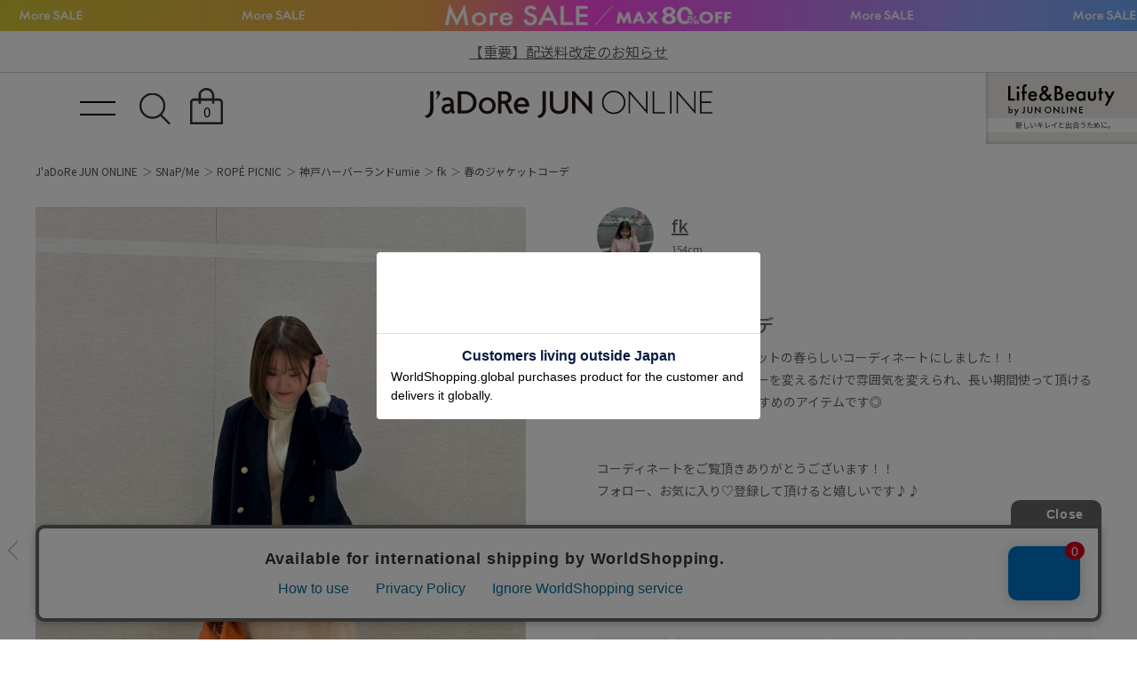

--- FILE ---
content_type: text/html; charset=UTF-8
request_url: https://www.junonline.jp/rope-picnic/styling/200421
body_size: 16421
content:
<!DOCTYPE html>
<html>

<head>
  <!-- meta settings -->
  <meta charset="utf-8">
  <meta http-equiv="x-ua-compatible" content="ie=edge">
  <meta name="viewport" content="width=1200">
  <meta name="format-detection" content="telephone=no">
    <!-- meta keywords / description -->
  <meta name="keywords" content="">
  <meta name="description" content="">
  <!-- title -->
  <title>
    春のジャケットコーデ /
    fk /
    ROPÉ PICNIC ｜J'aDoRe JUN ONLINE
  </title>
  <link rel="apple-touch-icon" href="/common/img/apple-touch-icon.png" sizes="180x180">
    <!-- styles -->
  <link rel="stylesheet" href="/common/pc/css/reset.css?20251204">
  <link rel="stylesheet" href="/common/pc/css/plugin.css?20251204">
  <link rel="stylesheet" href="/common/pc/css/base.css?20251204">
  <link rel="stylesheet" href="/common/pc/css/module.css?20251204">
  <link rel="stylesheet" href="/common2024/pc/css/index.css?20251204">
  <link rel="stylesheet" href="/common2024/pc/css/swiper.min.css?20251204">
    <script src="https://cdn.jsdelivr.net/npm/js-cookie@2/src/js.cookie.min.js"></script>
<!-- Google Tag Manager -->
<!-- <script>(function(w,d,s,l,i){w[l]=w[l]||[];w[l].push({'gtm.start':
new Date().getTime(),event:'gtm.js'});var f=d.getElementsByTagName(s)[0],
j=d.createElement(s),dl=l!='dataLayer'?'&l='+l:'';j.async=true;j.src=
'https://www.googletagmanager.com/gtm.js?id='+i+dl;f.parentNode.insertBefore(j,f);
})(window,document,'script','dataLayer','GTM-KRTNBQ5');</script> -->
<!-- End Google Tag Manager -->

<!-- Google Tag Manager -->
<script>
window.dataLayer = window.dataLayer || [];
function gtag(){dataLayer.push(arguments);}
if ('requestIdleCallback' in window) {
    requestIdleCallback(() => {
        (function(w,d,s,l,i){
            w[l]=w[l]||[];w[l].push({'gtm.start': new Date().getTime(), event:'gtm.js'});
            var f=d.getElementsByTagName(s)[0], j=d.createElement(s), dl=l!='dataLayer'?'&l='+l:'';
            j.async=true;
            j.src='https://www.googletagmanager.com/gtm.js?id='+i+dl;
            f.parentNode.insertBefore(j,f);
        })(window,document,'script','dataLayer','GTM-KRTNBQ5');
    });
} else {
    setTimeout(() => {
        (function(w,d,s,l,i){
            w[l]=w[l]||[];w[l].push({'gtm.start': new Date().getTime(), event:'gtm.js'});
            var f=d.getElementsByTagName(s)[0], j=d.createElement(s), dl=l!='dataLayer'?'&l='+l:'';
            j.async=true;
            j.src='https://www.googletagmanager.com/gtm.js?id='+i+dl;
            f.parentNode.insertBefore(j,f);
        })(window,document,'script','dataLayer','GTM-KRTNBQ5');
    }, 3000); // 3秒後にロード
}
</script>
<!-- End Google Tag Manager -->
<script>
  zetaClickInfo = {"id":200421,"staff_id":1149,"shop_code":"205186GD","division_cd":"0104","shop_staff":0,"model_class":0,"type":"styling"}</script>
<!-- 事前読み込みコード 2025/05/26更新 -->
<!-- 使用頻度が高く、両端末で初回通信が確認されたもの -->
<link rel="preconnect dns-prefetch" href="//www.googletagmanager.com">
<link rel="preconnect dns-prefetch" href="//cdn.channel.io">
<link rel="preconnect dns-prefetch" href="//www.google-analytics.com">
<link rel="preconnect dns-prefetch" href="//analytics.google.com">
<link rel="preconnect dns-prefetch" href="//googleads.g.doubleclick.net">
<link rel="preconnect dns-prefetch" href="//static.criteo.net">
<link rel="preconnect dns-prefetch" href="//image.jadore-jun.jp">

<!-- スマホまたはPCで使用実績があり、今後も共通して必要になりやすいもの -->
<link rel="preconnect dns-prefetch" href="//api.channel.io">
<link rel="preconnect dns-prefetch" href="//cf.channel.io">
<link rel="preconnect dns-prefetch" href="//fonts.googleapis.com">
<link rel="preconnect dns-prefetch" href="//cdn.jsdelivr.net">
<link rel="preconnect dns-prefetch" href="//s.yimg.jp">
<link rel="preconnect dns-prefetch" href="//d.line-scdn.net">
<link rel="preconnect dns-prefetch" href="//connect.facebook.net">
<link rel="preconnect dns-prefetch" href="//tig-contents.com"></head>

<body class="top ">
  <script type="text/javascript">
  var _fout_queue = _fout_queue || {}; if (_fout_queue.segment === void 0) _fout_queue.segment = {};
  if (_fout_queue.segment.queue === void 0) _fout_queue.segment.queue = [];

  _fout_queue.segment.queue.push({
    'user_id': 30351
  });

  (function() {
    var el = document.createElement('script'); el.type = 'text/javascript'; el.async = true;
    el.src = (('https:' == document.location.protocol) ? 'https://' : 'http://') + 'js.fout.jp/segmentation.js';
    var s = document.getElementsByTagName('script')[0]; s.parentNode.insertBefore(el, s);
  })();
</script>
<!-- Google Tag Manager (noscript) -->
<noscript><iframe src="https://www.googletagmanager.com/ns.html?id=GTM-KRTNBQ5" height="0" width="0" style="display:none;visibility:hidden"></iframe></noscript>
<!-- End Google Tag Manager (noscript) -->
<div class="w-conf" data-code="4hbHT6NG7j9aI7tozKwychoHd6eG1j2a37" data-friend="https://lin.ee/rw0ZeKU"></div>
<div id="brainpad-fav-list-sku" style="display: none;">
  </div>
<div id="brainpad-fav-list-styling" style="display: none;">
  </div>
<div id="brainpad-fav-list-staff" style="display: none;">
  </div>
<div id="brainpad-fav-list-shop" style="display: none;">
  </div>
  <div class="header-banner">
  <a href="https://www.junonline.jp/article/sale_w" style="background-image: url(https://image.jadore-jun.jp/spinoza/entry/image/2026/01/16/696999ceed7b1_0.png)" target="_self">
  </a>
</div>
  <div class="header-textlink">
  <a href="https://www.junonline.jp/article/464707">
    【重要】配送料改定のお知らせ  </a>
</div>
<header class="header">

  <div class="header-container">

    <div class="header-trigger">
      <span></span>
      <span></span>
    </div>
    <!-- [/header-trigger] -->

        <div class="header-logo">
      <a href="/" class="header-logo__link hover-opacity">JaDoRe JUN ONLINE</a>
    </div>
        <!-- [/header-logo] -->

    <nav class="header-nav">
      <ul class="header-nav__list">
        <li class="header-nav__list-item header-nav__list-item--search">
          <div class="header-nav__link hover-opacity js-search-button">
            <!-- <img src="/common/pc/img/icon_search.svg" alt=""> -->
          </div>
        </li>
        <li class="header-nav__list-item header-nav__list-item--cage">
          <a href="javascript:" class="header-nav__link hover-opacity jadore_cart_url">
            <!-- <img src="/common/pc/img/icon_cage.svg" alt=""> -->
            <span class="header-nav__link-num jadore_cart_count"></span>
          </a>
        </li>
      </ul>
    </nav>
    <!-- [/header-nav] -->

  </div>
  <!-- [/header-container] -->
    <div class="header-lb">
    <a href="https://landb.junonline.jp">
      <div class="logo"><img src="/common/sp/img/logo-lb.svg" alt="" width="120" height="35" /></div>
      <p class="copy">新しいキレイと出合うために。</p>
      <div class="ribon"><span>NEW!</span></div>
    </a>
  </div>
  
</header>
<!-- [/header] -->

<div class="header-search">

  <div class="header-search-close js-close">
  </div>
  <!-- [/header-search-close] -->

  <div class="header-search-inner">

    <div class="search-gnav">
      <form id="serchTextFormSp" action="/product/" method="get" class="search-style-form">
        <input type="search" name="q" placeholder="お探しの商品は何ですか？" class="search-gnav__frame js-focus zeta_suggest_h" autocomplete="off">
        <input type="submit" class="search-gnav__icon">
      </form>
      <!-- サジェスト表示 -->
      <ul class="search-gnav__suggest zeta_suggest_h" style="display: none;">
      </ul>
      <!-- /サジェスト表示 -->
    </div>
    <!-- [/search-styling] -->

    <div class="header-menu-outer">

      <div class="header-menu">
        <p class="header-menu__title">WOMEN</p>
        <ul class="header-menu__list">
          <li class="header-menu__list-item">
            <a href="/product/tops/?sex=women" class="header-tag">トップス</a>
          </li>
          <li class="header-menu__list-item">
            <a href="/product/jacket-outerwear/?sex=women" class="header-tag">ジャケット/アウター</a>
          </li>
          <li class="header-menu__list-item">
            <a href="/product/pants/?sex=women" class="header-tag">パンツ</a>
          </li>
          <li class="header-menu__list-item">
            <a href="/product/allinone-salopette/?sex=women" class="header-tag">オールインワン/サロペット</a>
          </li>
          <li class="header-menu__list-item">
            <a href="/product/skirt/?sex=women" class="header-tag">スカート</a>
          </li>
          <li class="header-menu__list-item">
            <a href="/product/onepiece/?sex=women" class="header-tag">ワンピース</a>
          </li>
          <li class="header-menu__list-item">
            <a href="/product/bag/?sex=women" class="header-tag">バッグ</a>
          </li>
          <li class="header-menu__list-item">
            <a href="/product/shoes/?sex=women" class="header-tag">シューズ</a>
          </li>
          <li class="header-menu__list-item">
            <a href="/product/hat/?sex=women" class="header-tag">帽子</a>
          </li>
        </ul>
      </div>
      <!-- [/header-menu] -->

      <div class="header-menu">
        <p class="header-menu__title">MEN</p>
        <ul class="header-menu__list">
          <li class="header-menu__list-item">
            <a href="/product/tops/?sex=men" class="header-tag">トップス</a>
          </li>
          <li class="header-menu__list-item">
            <a href="/product/jacket-outerwear/?sex=men" class="header-tag">ジャケット/アウター</a>
          </li>
          <li class="header-menu__list-item">
            <a href="/product/pants/?sex=men" class="header-tag">パンツ</a>
          </li>
          <li class="header-menu__list-item">
            <a href="/product/suit/?sex=men" class="header-tag">スーツ/ネクタイ</a>
          </li>
          <li class="header-menu__list-item">
            <a href="/product/bag/?sex=men" class="header-tag">バッグ</a>
          </li>
          <li class="header-menu__list-item">
            <a href="/product/shoes/?sex=men" class="header-tag">シューズ</a>
          </li>
          <li class="header-menu__list-item">
            <a href="/product/hat/?sex=men" class="header-tag">帽子</a>
          </li>
        </ul>
      </div>
      <!-- [/header-menu] -->

    </div>
    <!-- [/header-menu-outer] -->

  </div>
  <!-- [/header-search-inner] -->

  <div class="header-search-overlay js-close">
  </div>
  <!-- [/header-search-overlay] -->

</div>
<!-- [/header-search] -->
  <div class="wrapper">
    <nav class="global-nav">

  <div class="global-nav-head">

    <div class="global-nav-trigger">
      <span></span>
      <span></span>
    </div>
    <!-- [/global-nav-trigger] -->

    <div class="global-logo">
      <a href="/" class="global-logo__link hover-opacity">JaDoRe JUN ONLINE</a>
    </div>
    <!-- [/global-logo] -->

    <nav class="global-list-nav">
      <ul class="global-list-nav__list">
        <li class="global-list-nav__list-item global-list-nav__list-item--search">
          <div class="global-list-nav__link hover-opacity js-search-button">
            <img src="/common/pc/img/icon_search.svg" alt="">
          </div>
        </li>
        <li class="global-list-nav__list-item global-list-nav__list-item--cage">
          <a href="javascript:" class="global-list-nav__link hover-opacity jadore_cart_url">
            <img src="/common/pc/img/icon_cage.svg" alt="">
            <span class="global-list-nav__link-num jadore_cart_count"></span>
          </a>
        </li>
      </ul>
    </nav>
    <!-- [/global-list-nav] -->

  </div>
  <!-- [/global-nav-head] -->

  <div class="global-nav-menu jadore_member_nologin">
    <ul class="global-nav-menu__list">
      <li class="global-nav-menu__list-item">
        <a href="javascript:" class="global-nav-menu__link jadore_login_url">ログイン</a>
      </li>
      <li class="global-nav-menu__list-item">
        <a href="javascript:" class="global-nav-menu__link jadore_register_url">会員登録</a>
      </li>
      <li class="global-nav-menu__list-item">
        <a href="/account/favorite" class="global-nav-menu__link jadore_fav_url">お気に入り</a>
      </li>
    </ul>
  </div>
  <!-- [/global-nav-menu] -->
  <div class="global-nav-menu jadore_member_logined" style="display: none;">
    <ul class="global-nav-menu__list gnavi-member-info">
      <li class="global-nav-menu__list-item">
        <a href="javascript:" class="global-nav-menu__link member-name jadore_mypage_url"><span class="jadore_member_name"></span> 様</a>
        <div class="gnavi-member-info__popup">
          <div class="gnavi-member-info__popup-inner">
            <p class="title">会員情報</p>
            <ul>
              <li>会員ランク：<span class="jadore_member_rank_name"></span></li>
              <li>所持ポイント：<span class="jadore_member_point"></span>pt</li>
            </ul>
          </div>
        </div>
      </li>
      <li class="global-nav-menu__list-item">
        <a href="javascript:" class="global-nav-menu__link jadore_mypage_url">マイページ</a>
        <div class="gnavi-member-info__popup mypage">
          <div class="gnavi-member-info__popup-inner">
            <ul>
              <li><a href="javascript:" class="jadore_mypage_url">マイページトップ</a></li>
              <li><a href="javascript:" class="jadore_order_history_url">購入履歴一覧</a></li>
              <li><a href="javascript:" target="_blank" class="jadore_edit_url">登録内容変更</a></li>
              <li class="jadore_logout_elem"><a href="javascript:" class="jadore_logout_url">ログアウト</a></li>
            </ul>
          </div>
        </div>
      </li>
      <li class="global-nav-menu__list-item">
        <a href="/account/favorite" class="global-nav-menu__link jadore_favorite_url">お気に入り (<span class="jadore_member_favorite_count"></span>)</a>
      </li>
    </ul>
  </div>
  <!-- [/global-nav-menu] -->

  <div class="global-nav-contents js-gnav-scope">

    <div class="switching-area container">

      <div class="tab-area-outer">

        <ul class="global-nav__list mgb-pc--55">
          <li class="global-nav__list-item">
            <p class="global-nav__link current js-tab current" data-id="gnav1" data-direct="1">BRAND</p>
          </li>
          <li class="global-nav__list-item">
            <p class="global-nav__link js-tab" data-id="gnav2" data-direct="2">CATEGORY</p>
          </li>
          <li class="global-nav__list-item">
            <p class="global-nav__link js-tab" data-id="gnav3" data-direct="3">SNaP/Me</p>
          </li>
          <li class="global-nav__list-item">
            <p class="global-nav__link js-tab" data-id="gnav4" data-direct="4">NEWS / ARTICLE</p>
          </li>
          <li class="global-nav__list-item">
            <p class="global-nav__link js-tab" data-id="gnav5" data-direct="5">SHOP</p>
          </li>
        </ul>
        <!-- [/tab-area] -->

        <div id="gnav1" class="gnav-exchange-area js-tab-target current" data-direct="1">

          <div class="gnav-exchange-area-scroll">

            <div class="js-switching-outer">

              <div class="tab-area-outer">

                <div class="gnav-tab-area">
                  <ul class="gnav-tab-area__list gnav-tab-area__list--five">
                    <li class="gnav-tab-area__list-text">
                      <button class="gnav-tab-area__link current js-switching-tab" data-nav="gnav1-2" data-direct="1-2">WOMEN</button>
                    </li>
                    <li class="gnav-tab-area__list-text">
                      <button class="gnav-tab-area__link js-switching-tab" data-nav="gnav1-3">MEN</button>
                    </li>
                    <li class="gnav-tab-area__list-text">
                      <button class="gnav-tab-area__link js-switching-tab" data-nav="gnav1-4">KIDS</button>
                    </li>
                    <li class="gnav-tab-area__list-text">
                      <button class="gnav-tab-area__link js-switching-tab" data-nav="gnav1-5">HOME</button>
                    </li>
                  </ul>
                </div>
                <!-- [/gnav-tab-area] -->

                <div id="gnav1-2" class="js-switching-tab-target current">

                  <div class="js-switching-outer">

                    <ul class="content-area content-area--seven">

                      <li class="content-area__list">
                        <a href="/adam-et-rope-femme/" class="image-logo image-logo--overlay">
                          <div class="image-logo__item">
                            <img class="lazy" src="/common/img/lazy_dummy.svg" data-src="/common/img/brandvisual/brv-adam-et-rope-femme.jpg" alt="ADAM ET ROPÉ FEMME(アダム エ ロペ ファム)">
                          </div>
                          <div class="image-logo__brand">
                            <img class="lazy" src="/common/img/lazy_dummy.svg" data-src="/common/img/brandlogo-white/logo-adametrope-f.png" alt="ADAM ET ROPÉ FEMME(アダム エ ロペ ファム)">
                          </div>
                        </a>
                        <!-- [/image-logo] -->
                      </li>

                      <li class="content-area__list">
                        <a href="/emoelle/" class="image-logo image-logo--overlay">
                          <div class="image-logo__item">
                            <img class="lazy" src="/common/img/lazy_dummy.svg" data-src="/common/img/brandvisual/brv-emoelle.jpg" alt="EMOELLE(エモエレ)">
                          </div>
                          <div class="image-logo__brand">
                            <img class="lazy" src="/common/img/lazy_dummy.svg" data-src="/common/img/brandlogo-white/logo-emoelle.png" alt="EMOELLE(エモエレ)">
                          </div>
                        </a>
                        <!-- [/image-logo] -->
                      </li>

                      <li class="content-area__list">
                        <a href="/pft/" class="image-logo image-logo--overlay">
                          <div class="image-logo__item">
                            <img class="lazy" src="/common/img/lazy_dummy.svg" data-src="/common/img/brandvisual/brv-pft.jpg" alt="PFT(パフト)">
                          </div>
                          <div class="image-logo__brand">
                            <img class="lazy" src="/common/img/lazy_dummy.svg" data-src="/common/img/brandlogo-white/logo-pft.png" alt="PFT(パフト)">
                          </div>
                        </a>
                        <!-- [/image-logo] -->
                      </li>

                      <li class="content-area__list">
                        <a href="/biotop/" class="image-logo image-logo--overlay">
                          <div class="image-logo__item">
                            <img class="lazy" src="/common/img/lazy_dummy.svg" data-src="/common/img/brandvisual/brv-biotop.jpg" alt="BIOTOP(ビオトープ)">
                          </div>
                          <div class="image-logo__brand">
                            <img class="lazy" src="/common/img/lazy_dummy.svg" data-src="/common/img/brandlogo-white/logo-biotop.png" alt="BIOTOP(ビオトープ)">
                          </div>
                        </a>
                        <!-- [/image-logo] -->
                      </li>

                      <li class="content-area__list">
                        <a href="/le-cercle-par-rope/" class="image-logo image-logo--overlay">
                          <div class="image-logo__item">
                            <img class="lazy" src="/common/img/lazy_dummy.svg" data-src="/common/img/brandvisual/brv-le-cercle-par-rope.jpg" alt="LE CERCLE par ropé(ル セルクル パー ロペ)">
                          </div>
                          <div class="image-logo__brand">
                            <img class="lazy" src="/common/img/lazy_dummy.svg" data-src="/common/img/brandlogo-white/logo-le-cercle-par-rope.png" alt="LE CERCLE par ropé(ル セルクル パー ロペ)">
                          </div>
                        </a>
                        <!-- [/image-logo] -->
                      </li>

                      <li class="content-area__list">
                        <a href="/muu/" class="image-logo image-logo--overlay">
                          <div class="image-logo__item">
                            <img class="lazy" src="/common/img/lazy_dummy.svg" data-src="/common/img/brandvisual/brv-muu.jpg" alt="M TO R(ムウ ト アール)">
                          </div>
                          <div class="image-logo__brand">
                            <img class="lazy" src="/common/img/lazy_dummy.svg" data-src="/common/img/brandlogo-white/logo-muu.png" alt="M TO R(ムウ ト アール)">
                          </div>
                        </a>
                        <!-- [/image-logo] -->
                      </li>

                      <li class="content-area__list">
                        <a href="/salon-adam-et-rope/" class="image-logo image-logo--overlay">
                          <div class="image-logo__item">
                            <img class="lazy" src="/common/img/lazy_dummy.svg" data-src="/common/img/brandvisual/brv-salon-adam-et-rope.jpg" alt="SALON adam et ropé(サロン アダム エ ロペ)">
                          </div>
                          <div class="image-logo__brand">
                            <img class="lazy" src="/common/img/lazy_dummy.svg" data-src="/common/img/brandlogo-white/logo-salon.png" alt="SALON adam et ropé(サロン アダム エ ロペ)">
                          </div>
                        </a>
                        <!-- [/image-logo] -->
                      </li>

                      <li class="content-area__list">
                        <a href="/rope/" class="image-logo image-logo--overlay">
                          <div class="image-logo__item">
                            <img class="lazy" src="/common/img/lazy_dummy.svg" data-src="/common/img/brandvisual/brv-rope.jpg" alt="ROPÉ(ロペ)">
                          </div>
                          <div class="image-logo__brand">
                            <img class="lazy" src="/common/img/lazy_dummy.svg" data-src="/common/img/brandlogo-white/logo-rope.png" alt="ROPÉ(ロペ)">
                          </div>
                        </a>
                        <!-- [/image-logo] -->
                      </li>

                      <li class="content-area__list brand-epor">
                        <a href="/epor/" class="image-logo image-logo--overlay">
                          <div class="image-logo__item">
                            <img class="lazy" src="/common/img/lazy_dummy.svg" data-src="/common/img/brandvisual/brv-epor.jpg" alt="ÉPOR(エポール)">
                          </div>
                          <div class="image-logo__brand">
                            <img class="lazy" src="/common/img/lazy_dummy.svg" data-src="/common/img/brandlogo-white/logo-epor.png" alt="ÉPOR(エポール)">
                          </div>
                        </a>
                        <!-- [/image-logo] -->
                      </li>

                      <li class="content-area__list">
                        <a href="/rope-picnic/" class="image-logo image-logo--overlay">
                          <div class="image-logo__item">
                            <img class="lazy" src="/common/img/lazy_dummy.svg" data-src="/common/img/brandvisual/brv-rope-picnic.jpg" alt="ROPÉ PICNIC(ロペピクニック)">
                          </div>
                          <div class="image-logo__brand">
                            <img class="lazy" src="/common/img/lazy_dummy.svg" data-src="/common/img/brandlogo-white/logo-rope-p.png" alt="ROPÉ PICNIC(ロペピクニック)">
                          </div>
                        </a>
                        <!-- [/image-logo] -->
                      </li>

                      <li class="content-area__list">
                        <a href="/vis/" class="image-logo image-logo--overlay">
                          <div class="image-logo__item">
                            <img class="lazy" src="/common/img/lazy_dummy.svg" data-src="/common/img/brandvisual/brv-vis.jpg" alt="VIS(ビス)">
                          </div>
                          <div class="image-logo__brand">
                            <img class="lazy" src="/common/img/lazy_dummy.svg" data-src="/common/img/brandlogo-white/logo-vis.png" alt="VIS(ビス)">
                          </div>
                        </a>
                        <!-- [/image-logo] -->
                      </li>

                      <li class="content-area__list">
                        <a href="/saturdays-nyc/" class="image-logo image-logo--overlay">
                          <div class="image-logo__item">
                            <img class="lazy" src="/common/img/lazy_dummy.svg" data-src="/common/img/brandvisual/brv-saturdays-w.jpg" alt="Saturdays NYC(サタデーズ ニューヨークシティ)">
                          </div>
                          <div class="image-logo__brand">
                            <img class="lazy" src="/common/img/lazy_dummy.svg" data-src="/common/img/brandlogo-white/logo-saturdays.png" alt="Saturdays NYC(サタデーズ ニューヨークシティ)">
                          </div>
                        </a>
                        <!-- [/image-logo] -->
                      </li>

                      <li class="content-area__list">
                        <a href="/bonjour-records/" class="image-logo image-logo--overlay">
                          <div class="image-logo__item">
                            <img class="lazy" src="/common/img/lazy_dummy.svg" data-src="/common/img/brandvisual/brv-bonjour-records-sp.jpg" alt="bonjour records(ボンジュールレコード)">
                          </div>
                        </a>
                        <!-- [/image-logo] -->
                      </li>

                      <li class="content-area__list">
                        <a href="/nergy/" class="image-logo image-logo--overlay">
                          <div class="image-logo__item">
                            <img class="lazy" src="/common/img/lazy_dummy.svg" data-src="/common/img/brandvisual/brv-nergy.jpg" alt="NERGY(ナージー)">
                          </div>
                          <div class="image-logo__brand">
                            <img class="lazy" src="/common/img/lazy_dummy.svg" data-src="/common/img/brandlogo-white/logo-nergy.png" alt="NERGY(ナージー)">
                          </div>
                        </a>
                        <!-- [/image-logo] -->
                      </li>

                      <li class="content-area__list">
                        <a href="/jun-and-rope/" class="image-logo image-logo--overlay">
                          <div class="image-logo__item">
                            <img class="lazy" src="/common/img/lazy_dummy.svg" data-src="/common/img/brandvisual/brv-jun-and-rope.jpg" alt="JUN&ROPÉ(ジュン アンド ロペ)">
                          </div>
                          <div class="image-logo__brand">
                            <img class="lazy" src="/common/img/lazy_dummy.svg" data-src="/common/img/brandlogo-white/logo-junrope-w.png" alt="JUN&ROPÉ(ジュン アンド ロペ)">
                          </div>
                        </a>
                        <!-- [/image-logo] -->
                      </li>

                      <li class="content-area__list">
                        <a href="/jayro/" class="image-logo image-logo--overlay">
                          <div class="image-logo__item">
                            <img class="lazy" src="/common/img/lazy_dummy.svg" data-src="/common/img/brandvisual/brv-jayro.jpg" alt="JAYRO(ジャイロ)">
                          </div>
                          <div class="image-logo__brand">
                            <img class="lazy" src="/common/img/lazy_dummy.svg" data-src="/common/img/brandlogo-white/logo-jayro.png" alt="JAYRO(ジャイロ)">
                          </div>
                        </a>
                        <!-- [/image-logo] -->
                      </li>

                      <li class="content-area__list">
                        <a href="https://landb.junonline.jp" class="image-logo image-logo--overlay">
                          <div class="image-logo__item">
                            <img class="lazy" src="/common/img/lazy_dummy.svg" data-src="/common/img/brandvisual/brv-landb.jpg" alt="L&B(エルアンドビー)">
                          </div>
                          <div class="image-logo__brand">
                            <img class="lazy" src="/common/img/lazy_dummy.svg" data-src="/common/img/brandlogo-white/logo-landb.png" alt="L&B(エルアンドビー)">
                          </div>
                        </a>
                        <!-- [/image-logo] -->
                      </li>

                      <li class="content-area__list">
                        <a href="/re-h/" class="image-logo">
                          <div class="image-logo__item">
                            <img class="lazy" src="/common/img/lazy_dummy.svg" data-src="/common/img/brandvisual/brv-re-h.jpg" alt="RE H(リ アッシュ)">
                          </div>
                        </a>
                        <!-- [/image-logo] -->
                      </li>

                      <li class="content-area__list">
                        <a href="/hypegolf/" class="image-logo">
                          <div class="image-logo__item">
                            <img class="lazy" src="/common/img/lazy_dummy.svg" data-src="/common/img/brandvisual/brv-hypegolf-sp.jpg" alt="Hypegolf(ハイプゴルフ)">
                          </div>
                        </a>
                        <!-- [/image-logo] -->
                      </li>

                      <li class="content-area__list">
                        <a href="/netflix/" class="image-logo">
                          <div class="image-logo__item">
                            <img class="lazy" src="/common/img/lazy_dummy.svg" data-src="/common/img/brandvisual/brv-netflix-sp.jpg" alt="NETFLIX(ネットフリックス)">
                          </div>
                        </a>
                        <!-- [/image-logo] -->
                      </li>

                      <li class="content-area__list">
                        <a href="/outlet/?topbanner=l" class="image-logo">
                          <div class="image-logo__item">
                            <img class="lazy" src="/common/img/lazy_dummy.svg" data-src="/common/img/brandvisual/brv-outlet-bgred.jpg" alt="OUTLET(アウトレット)">
                          </div>
                        </a>
                        <!-- [/image-logo] -->
                      </li>

                    </ul>
                    <!-- [/content-area] -->

                  </div>
                  <!-- [/js-switching-outer] -->

                </div>
                <!-- [/js-tab-target] -->

                <div id="gnav1-3" class="js-switching-tab-target">

                  <div class="js-switching-outer">

                    <ul class="content-area content-area--seven">

                      <li class="content-area__list">
                        <a href="/adam-et-rope-homme/" class="image-logo image-logo--overlay">
                          <div class="image-logo__item">
                            <img class="lazy" src="/common/img/lazy_dummy.svg" data-src="/common/img/brandvisual/brv-adam-et-rope-homme.jpg" alt="ADAM ET ROPÉ HOMME(アダム エ ロペ オム)">
                          </div>
                          <div class="image-logo__brand">
                            <img class="lazy" src="/common/img/lazy_dummy.svg" data-src="/common/img/brandlogo-white/logo-adametrope-h.png" alt="ADAM ET ROPÉ HOMME(アダム エ ロペ オム)">
                          </div>
                        </a>
                        <!-- [/image-logo] -->
                      </li>

                      <li class="content-area__list">
                        <a href="/biotop/" class="image-logo image-logo--overlay">
                          <div class="image-logo__item">
                            <img class="lazy" src="/common/img/lazy_dummy.svg" data-src="/common/img/brandvisual/brv-biotop.jpg" alt="BIOTOP(ビオトープ)">
                          </div>
                          <div class="image-logo__brand">
                            <img class="lazy" src="/common/img/lazy_dummy.svg" data-src="/common/img/brandlogo-white/logo-biotop.png" alt="BIOTOP(ビオトープ)">
                          </div>
                        </a>
                        <!-- [/image-logo] -->
                      </li>

                      <li class="content-area__list">
                        <a href="/wild-life-tailor/" class="image-logo image-logo--overlay">
                          <div class="image-logo__item">
                            <img class="lazy" src="/common/img/lazy_dummy.svg" data-src="/common/img/brandvisual/brv-wild-life-tailor.jpg" alt="ADAM ET ROPÉ WILD LIFE TAILOR(アダム エ ロペ ワイルド ライフ テーラー)">
                          </div>
                          <div class="image-logo__brand">
                            <img class="lazy" src="/common/img/lazy_dummy.svg" data-src="/common/img/brandlogo-white/logo-wild.png" alt="ADAM ET ROPÉ WILD LIFE TAILOR(アダム エ ロペ ワイルド ライフ テーラー)">
                          </div>
                        </a>
                        <!-- [/image-logo] -->
                      </li>

                      <li class="content-area__list">
                        <a href="/mens-selection/" class="image-logo image-logo--overlay">
                          <div class="image-logo__item">
                            <img class="lazy" src="/common/img/lazy_dummy.svg" data-src="/common/img/brandvisual/brv-mens-selection.jpg" alt="MEN'S SELECTION(メンズ セレクション)">
                          </div>
                          <div class="image-logo__brand">
                            <img class="lazy" src="/common/img/lazy_dummy.svg" data-src="/common/img/brandlogo-white/logo-mens-selection.png" alt="MEN'S SELECTION(メンズ セレクション)">
                          </div>
                        </a>
                        <!-- [/image-logo] -->
                      </li>

                      <li class="content-area__list">
                        <a href="/muu/" class="image-logo image-logo--overlay">
                          <div class="image-logo__item">
                            <img class="lazy" src="/common/img/lazy_dummy.svg" data-src="/common/img/brandvisual/brv-muu.jpg" alt="M TO R(ムウ ト アール)">
                          </div>
                          <div class="image-logo__brand">
                            <img class="lazy" src="/common/img/lazy_dummy.svg" data-src="/common/img/brandlogo-white/logo-muu.png" alt="M TO R(ムウ ト アール)">
                          </div>
                        </a>
                        <!-- [/image-logo] -->
                      </li>

                      <li class="content-area__list">
                        <a href="/saturdays-nyc/" class="image-logo image-logo--overlay">
                          <div class="image-logo__item">
                            <img class="lazy" src="/common/img/lazy_dummy.svg" data-src="/common/img/brandvisual/brv-saturdays-nyc.jpg" alt="Saturdays NYC(サタデーズ ニューヨークシティ)">
                          </div>
                          <div class="image-logo__brand">
                            <img class="lazy" src="/common/img/lazy_dummy.svg" data-src="/common/img/brandlogo-white/logo-saturdays.png" alt="Saturdays NYC(サタデーズ ニューヨークシティ)">
                          </div>
                        </a>
                        <!-- [/image-logo] -->
                      </li>

                      <li class="content-area__list">
                        <a href="/bonjour-records/" class="image-logo image-logo--overlay">
                          <div class="image-logo__item">
                            <img class="lazy" src="/common/img/lazy_dummy.svg" data-src="/common/img/brandvisual/brv-bonjour-records-sp.jpg" alt="bonjour records(ボンジュールレコード)">
                          </div>
                        </a>
                        <!-- [/image-logo] -->
                      </li>

                      <li class="content-area__list">
                        <a href="/jun-and-rope-men/" class="image-logo image-logo--overlay">
                          <div class="image-logo__item">
                            <img class="lazy" src="/common/img/lazy_dummy.svg" data-src="/common/img/brandvisual/brv-jun-and-rope-men.jpg" alt="JUN&ROPÉ MEN(ジュン アンド ロペ メンズ)">
                          </div>
                          <div class="image-logo__brand">
                            <img class="lazy" src="/common/img/lazy_dummy.svg" data-src="/common/img/brandlogo-white/logo-junrope-m.png" alt="JUN&ROPÉ MEN(ジュン アンド ロペ メンズ)">
                          </div>
                        </a>
                        <!-- [/image-logo] -->
                      </li>

                      <li class="content-area__list">
                        <a href="/re-h/" class="image-logo">
                          <div class="image-logo__item">
                            <img class="lazy" src="/common/img/lazy_dummy.svg" data-src="/common/img/brandvisual/brv-re-h.jpg" alt="RE H(リ アッシュ)">
                          </div>
                        </a>
                        <!-- [/image-logo] -->
                      </li>

                      <li class="content-area__list">
                        <a href="/hypegolf/" class="image-logo">
                          <div class="image-logo__item">
                            <img class="lazy" src="/common/img/lazy_dummy.svg" data-src="/common/img/brandvisual/brv-hypegolf-sp.jpg" alt="Hypegolf(ハイプゴルフ)">
                          </div>
                        </a>
                        <!-- [/image-logo] -->
                      </li>

                      <li class="content-area__list">
                        <a href="/netflix/" class="image-logo">
                          <div class="image-logo__item">
                            <img class="lazy" src="/common/img/lazy_dummy.svg" data-src="/common/img/brandvisual/brv-netflix-sp.jpg" alt="NETFLIX(ネットフリックス)">
                          </div>
                        </a>
                        <!-- [/image-logo] -->
                      </li>

                      <li class="content-area__list">
                        <a href="/outlet/?topbanner=m" class="image-logo">
                          <div class="image-logo__item">
                            <img class="lazy" src="/common/img/lazy_dummy.svg" data-src="/common/img/brandvisual/brv-outlet-bgred.jpg" alt="OUTLET(アウトレット)">
                          </div>
                        </a>
                        <!-- [/image-logo] -->
                      </li>

                    </ul>
                    <!-- [/content-area] -->

                  </div>
                  <!-- [/js-switching-outer] -->

                </div>
                <!-- [/js-tab-target] -->

                <div id="gnav1-4" class="js-switching-tab-target">

                  <div class="js-switching-outer">

                    <ul class="content-area content-area--seven content-area--center">
                      <li class="content-area__list" style="margin-right: 15px;">
                        <a href="/rope-picnic-kids/" class="image-logo image-logo--overlay">
                          <div class="image-logo__item">
                            <img class="lazy" src="/common/img/lazy_dummy.svg" data-src="/common/img/brandvisual/brv-rope-picnic-kids.jpg" alt="ROPÉ PICNIC KIDS(ロペピクニック キッズ)">
                          </div>
                          <div class="image-logo__brand">
                            <img class="lazy" src="/common/img/lazy_dummy.svg" data-src="/common/img/brandlogo-white/logo-rope-p-k.png" alt="ROPÉ PICNIC KIDS(ロペピクニック キッズ)">
                          </div>
                        </a>
                        <!-- [/image-logo] -->
                      </li>

                      <li class="content-area__list">
                        <a href="/re-h/" class="image-logo">
                          <div class="image-logo__item">
                            <img class="lazy" src="/common/img/lazy_dummy.svg" data-src="/common/img/brandvisual/brv-re-h.jpg" alt="RE H(リ アッシュ)">
                          </div>
                        </a>
                        <!-- [/image-logo] -->
                      </li>

                      <li class="content-area__list">
                        <a href="/netflix/" class="image-logo">
                          <div class="image-logo__item">
                            <img class="lazy" src="/common/img/lazy_dummy.svg" data-src="/common/img/brandvisual/brv-netflix-sp.jpg" alt="NETFLIX(ネットフリックス)">
                          </div>
                        </a>
                        <!-- [/image-logo] -->
                      </li>

                      <li class="content-area__list">
                        <a href="/outlet/?topbanner=l" class="image-logo">
                          <div class="image-logo__item">
                            <img class="lazy" src="/common/img/lazy_dummy.svg" data-src="/common/img/brandvisual/brv-outlet-bgred.jpg" alt="OUTLET(アウトレット)">
                          </div>
                        </a>
                        <!-- [/image-logo] -->
                      </li>

                    </ul>
                    <!-- [/content-area] -->

                  </div>
                  <!-- [/js-switching-outer] -->

                </div>
                <!-- [/js-tab-target] -->

                <div id="gnav1-5" class="js-switching-tab-target">

                  <div class="js-switching-outer">

                    <ul class="content-area content-area--seven">

                      <li class="content-area__list">
                        <a href="/biotop/" class="image-logo image-logo--overlay">
                          <div class="image-logo__item">
                            <img class="lazy" src="/common/img/lazy_dummy.svg" data-src="/common/img/brandvisual/brv-biotop.jpg" alt="BIOTOP(ビオトープ)">
                          </div>
                          <div class="image-logo__brand">
                            <img class="lazy" src="/common/img/lazy_dummy.svg" data-src="/common/img/brandlogo-white/logo-biotop.png" alt="BIOTOP(ビオトープ)">
                          </div>
                        </a>
                        <!-- [/image-logo] -->
                      </li>

                      <li class="content-area__list">
                        <a href="/salon-adam-et-rope/" class="image-logo image-logo--overlay">
                          <div class="image-logo__item">
                            <img class="lazy" src="/common/img/lazy_dummy.svg" data-src="/common/img/brandvisual/brv-salon-adam-et-rope.jpg" alt="SALON adam et ropé(サロン アダム エ ロペ)">
                          </div>
                          <div class="image-logo__brand">
                            <img class="lazy" src="/common/img/lazy_dummy.svg" data-src="/common/img/brandlogo-white/logo-salon.png" alt="SALON adam et ropé(サロン アダム エ ロペ)">
                          </div>
                        </a>
                        <!-- [/image-logo] -->
                      </li>

                      <li class="content-area__list">
                        <a href="/rope-picnic/product/?sex=home" class="image-logo image-logo--overlay">
                          <div class="image-logo__item">
                            <img class="lazy" src="/common/img/lazy_dummy.svg" data-src="/common/img/brandvisual/brv-rope-picnic.jpg" alt="ROPÉ PICNIC(ロペピクニック)">
                          </div>
                          <div class="image-logo__brand">
                            <img class="lazy" src="/common/img/lazy_dummy.svg" data-src="/common/img/brandlogo-white/logo-rope-p.png" alt="ROPÉ PICNIC(ロペピクニック)">
                          </div>
                        </a>
                        <!-- [/image-logo] -->
                      </li>

                      <li class="content-area__list">
                        <a href="/saturdays-nyc/" class="image-logo image-logo--overlay">
                          <div class="image-logo__item">
                            <img class="lazy" src="/common/img/lazy_dummy.svg" data-src="/common/img/brandvisual/brv-saturdays-w.jpg" alt="Saturdays NYC(サタデーズ ニューヨークシティ)">
                          </div>
                          <div class="image-logo__brand">
                            <img class="lazy" src="/common/img/lazy_dummy.svg" data-src="/common/img/brandlogo-white/logo-saturdays.png" alt="Saturdays NYC(サタデーズ ニューヨークシティ)">
                          </div>
                        </a>
                        <!-- [/image-logo] -->
                      </li>

                      <li class="content-area__list">
                        <a href="/bonjour-records/" class="image-logo image-logo--overlay">
                          <div class="image-logo__item">
                            <img class="lazy" src="/common/img/lazy_dummy.svg" data-src="/common/img/brandvisual/brv-bonjour-records-sp.jpg" alt="bonjour records(ボンジュールレコード)">
                          </div>
                        </a>
                        <!-- [/image-logo] -->
                      </li>

                      <li class="content-area__list">
                        <a href="https://landb.junonline.jp/pororoca/" class="image-logo image-logo--overlay">
                          <div class="image-logo__item">
                            <img class="lazy" src="/common/img/lazy_dummy.svg" data-src="/common/img/brandvisual/brv-pororoca.jpg" alt="Pororoca(ポロロッカ)">
                          </div>
                          <div class="image-logo__brand">
                            <img class="lazy" src="/common/img/lazy_dummy.svg" data-src="/common/img/brandlogo-white/logo-pororoca.png" alt="Pororoca(ポロロッカ)">
                          </div>
                        </a>
                        <!-- [/image-logo] -->
                      </li>

                      <li class="content-area__list">
                        <a href="https://landb.junonline.jp" class="image-logo image-logo--overlay">
                          <div class="image-logo__item">
                            <img class="lazy" src="/common/img/lazy_dummy.svg" data-src="/common/img/brandvisual/brv-landb.jpg" alt="L&B(エルアンドビー)">
                          </div>
                          <div class="image-logo__brand">
                            <img class="lazy" src="/common/img/lazy_dummy.svg" data-src="/common/img/brandlogo-white/logo-landb.png" alt="L&B(エルアンドビー)">
                          </div>
                        </a>
                        <!-- [/image-logo] -->
                      </li>

                      <li class="content-area__list">
                        <a href="/chateau-jun/" class="image-logo image-logo--overlay">
                          <div class="image-logo__item">
                            <img class="lazy" src="/common/img/lazy_dummy.svg" data-src="/common/img/brandvisual/brv-chateau-jun.jpg" alt="Chateau Jun(シャトージュン)">
                          </div>
                          <div class="image-logo__brand">
                            <img class="lazy" src="/common/img/lazy_dummy.svg" data-src="/common/img/brandlogo-white/logo-chateau.png" alt="Chateau Jun(シャトージュン)">
                          </div>
                        </a>
                        <!-- [/image-logo] -->
                      </li>

                      <li class="content-area__list">
                        <a href="/salon-ginza-sabou/" class="image-logo image-logo--overlay">
                          <div class="image-logo__item">
                            <img class="lazy" src="/common/img/lazy_dummy.svg" data-src="/common/img/brandvisual/brv-salon-ginza-sabou.jpg" alt="SALON GINZA SABOU(サロンギンザサボウ)">
                          </div>
                          <div class="image-logo__brand">
                            <img class="lazy" src="/common/img/lazy_dummy.svg" data-src="/common/img/brandlogo-white/logo-salon-ginza-sabou.png" alt="SALON GINZA SABOU(サロンギンザサボウ)">
                          </div>
                        </a>
                        <!-- [/image-logo] -->
                      </li>

                      <li class="content-area__list">
                        <a href="/re-h/" class="image-logo">
                          <div class="image-logo__item">
                            <img class="lazy" src="/common/img/lazy_dummy.svg" data-src="/common/img/brandvisual/brv-re-h.jpg" alt="RE H(リ アッシュ)">
                          </div>
                        </a>
                        <!-- [/image-logo] -->
                      </li>

                      <li class="content-area__list">
                        <a href="/netflix/" class="image-logo">
                          <div class="image-logo__item">
                            <img class="lazy" src="/common/img/lazy_dummy.svg" data-src="/common/img/brandvisual/brv-netflix-sp.jpg" alt="NETFLIX(ネットフリックス)">
                          </div>
                        </a>
                        <!-- [/image-logo] -->
                      </li>

                      <li class="content-area__list">
                        <a href="/outlet/?topbanner=l" class="image-logo">
                          <div class="image-logo__item">
                            <img class="lazy" src="/common/img/lazy_dummy.svg" data-src="/common/img/brandvisual/brv-outlet-bgred.jpg" alt="OUTLET(アウトレット)">
                          </div>
                        </a>
                        <!-- [/image-logo] -->
                      </li>

                    </ul>
                    <!-- [/content-area] -->

                  </div>
                  <!-- [/js-switching-outer] -->

                </div>
                <!-- [/js-tab-target] -->

              </div>
              <!-- [/tab-area-outer] -->

            </div>
            <!-- [/js-switching-outer] -->

          </div>
          <!-- [/gnav-exchange-area-scroll] -->

        </div>
        <!-- [/gnav-exchange-area] -->

        <div id="gnav2" class="gnav-exchange-area js-tab-target" data-direct="2">

          <div class="gnav-exchange-area-scroll">

            <div class="js-switching-outer">

              <div class="tab-area-outer">

                <div class="gnav-tab-area">
                  <ul class="gnav-tab-area__list gnav-tab-area__list--five">
                    <li class="gnav-tab-area__list-text">
                      <button class="gnav-tab-area__link current js-switching-tab" data-nav="gnav2-2" data-direct="2-2">WOMEN</button>
                    </li>
                    <li class="gnav-tab-area__list-text">
                      <button class="gnav-tab-area__link js-switching-tab" data-nav="gnav2-3">MEN</button>
                    </li>
                    <li class="gnav-tab-area__list-text">
                      <button class="gnav-tab-area__link js-switching-tab" data-nav="gnav2-4">KIDS</button>
                    </li>
                    <li class="gnav-tab-area__list-text">
                      <button class="gnav-tab-area__link js-switching-tab" data-nav="gnav2-5">HOME</button>
                    </li>
                  </ul>
                </div>
                <!-- [/gnav-tab-area] -->

                <div id="gnav2-2" class="js-switching-tab-target current">

                  <div class="js-switching-outer">

                    <div class="image-lineup">

                      <ul class="image-lineup__list">

                        <li class="image-lineup__list-item">
                          <a href="/product/tops/?sex=women" class="image-lineup__link hover-opacity">
                            <div class="image-lineup__main">
                              <img class="lazy" src="/common/img/lazy_dummy.svg" data-src="/common/pc/img/img_cat_w/img_tops_w.jpg" alt="ウィメンズ トップス">
                            </div>
                            <p class="image-lineup__text">トップス</p>
                          </a>
                        </li>

                        <li class="image-lineup__list-item">
                          <a href="/product/jacket-outerwear/?sex=women" class="image-lineup__link hover-opacity">
                            <div class="image-lineup__main">
                              <img class="lazy" src="/common/img/lazy_dummy.svg" data-src="/common/pc/img/img_cat_w/img_jacket_w.jpg" alt="ウィメンズ ジャケット/アウター">
                            </div>
                            <p class="image-lineup__text">ジャケット/<br>アウター</p>
                          </a>
                        </li>

                        <li class="image-lineup__list-item">
                          <a href="/product/pants/?sex=women" class="image-lineup__link hover-opacity">
                            <div class="image-lineup__main">
                              <img class="lazy" src="/common/img/lazy_dummy.svg" data-src="/common/pc/img/img_cat_w/img_pants_w.jpg" alt="ウィメンズ パンツ">
                            </div>
                            <p class="image-lineup__text">パンツ</p>
                          </a>
                        </li>

                        <li class="image-lineup__list-item">
                          <a href="/product/allinone-salopette/?sex=women" class="image-lineup__link hover-opacity">
                            <div class="image-lineup__main">
                              <img class="lazy" src="/common/img/lazy_dummy.svg" data-src="/common/pc/img/img_cat_w/img_allinone_w.jpg" alt="ウィメンズ オールインワン/サロペット">
                            </div>
                            <p class="image-lineup__text">オールインワン/<br>サロペット</p>
                          </a>
                        </li>

                        <li class="image-lineup__list-item">
                          <a href="/product/skirt/?sex=women" class="image-lineup__link hover-opacity">
                            <div class="image-lineup__main">
                              <img class="lazy" src="/common/img/lazy_dummy.svg" data-src="/common/pc/img/img_cat_w/img_skirt_w.jpg" alt="ウィメンズ スカート">
                            </div>
                            <p class="image-lineup__text">スカート</p>
                          </a>
                        </li>

                        <li class="image-lineup__list-item">
                          <a href="/product/onepiece/?sex=women" class="image-lineup__link hover-opacity">
                            <div class="image-lineup__main">
                              <img class="lazy" src="/common/img/lazy_dummy.svg" data-src="/common/pc/img/img_cat_w/img_onepiece_w.jpg" alt="ウィメンズ ワンピース">
                            </div>
                            <p class="image-lineup__text">ワンピース</p>
                          </a>
                        </li>

                        <li class="image-lineup__list-item">
                          <a href="/product/bag/?sex=women" class="image-lineup__link hover-opacity">
                            <div class="image-lineup__main">
                              <img class="lazy" src="/common/img/lazy_dummy.svg" data-src="/common/pc/img/img_cat_w/img_bag_w.jpg" alt="ウィメンズ バッグ">
                            </div>
                            <p class="image-lineup__text">バッグ</p>
                          </a>
                        </li>

                        <li class="image-lineup__list-item">
                          <a href="/product/shoes/?sex=women" class="image-lineup__link hover-opacity">
                            <div class="image-lineup__main">
                              <img class="lazy" src="/common/img/lazy_dummy.svg" data-src="/common/pc/img/img_cat_w/img_shoes_w.jpg" alt="ウィメンズ シューズ">
                            </div>
                            <p class="image-lineup__text">シューズ</p>
                          </a>
                        </li>

                        <li class="image-lineup__list-item">
                          <a href="/product/fashion-accessories/?sex=women" class="image-lineup__link hover-opacity">
                            <div class="image-lineup__main">
                              <img class="lazy" src="/common/img/lazy_dummy.svg" data-src="/common/pc/img/img_cat_w/img_f-zakka_w.jpg" alt="ウィメンズ ファッション雑貨">
                            </div>
                            <p class="image-lineup__text">ファッション雑貨</p>
                          </a>
                        </li>

                        <li class="image-lineup__list-item">
                          <a href="/product/wallet-accessory/?sex=women" class="image-lineup__link hover-opacity">
                            <div class="image-lineup__main">
                              <img class="lazy" src="/common/img/lazy_dummy.svg" data-src="/common/pc/img/img_cat_w/img_saifu_w.jpg" alt="ウィメンズ 財布/小物">
                            </div>
                            <p class="image-lineup__text">財布/小物</p>
                          </a>
                        </li>

                        <li class="image-lineup__list-item">
                          <a href="/product/wrist-watch/?sex=women" class="image-lineup__link hover-opacity">
                            <div class="image-lineup__main">
                              <img class="lazy" src="/common/img/lazy_dummy.svg" data-src="/common/pc/img/img_cat_w/img_watch_w.jpg" alt="ウィメンズ 時計">
                            </div>
                            <p class="image-lineup__text">時計</p>
                          </a>
                        </li>

                        <li class="image-lineup__list-item">
                          <a href="/product/hair-accessory/?sex=women" class="image-lineup__link hover-opacity">
                            <div class="image-lineup__main">
                              <img class="lazy" src="/common/img/lazy_dummy.svg" data-src="/common/pc/img/img_cat_w/img_hair_w.jpg" alt="ウィメンズ ヘアアクセサリー">
                            </div>
                            <p class="image-lineup__text">ヘアアクセサリー</p>
                          </a>
                        </li>

                        <li class="image-lineup__list-item">
                          <a href="/product/accessory/?sex=women" class="image-lineup__link hover-opacity">
                            <div class="image-lineup__main">
                              <img class="lazy" src="/common/img/lazy_dummy.svg" data-src="/common/pc/img/img_cat_w/img_ring_w.jpg" alt="ウィメンズ アクセサリー">
                            </div>
                            <p class="image-lineup__text">アクセサリー</p>
                          </a>
                        </li>

                        <li class="image-lineup__list-item">
                          <a href="/product/underwear/?sex=women" class="image-lineup__link hover-opacity">
                            <div class="image-lineup__main">
                              <img class="lazy" src="/common/img/lazy_dummy.svg" data-src="/common/pc/img/img_cat_w/img_under_w.jpg" alt="ウィメンズ アンダーウェア">
                            </div>
                            <p class="image-lineup__text">アンダーウェア</p>
                          </a>
                        </li>

                        <li class="image-lineup__list-item">
                          <a href="/product/leg-wear/?sex=women" class="image-lineup__link hover-opacity">
                            <div class="image-lineup__main">
                              <img class="lazy" src="/common/img/lazy_dummy.svg" data-src="/common/pc/img/img_cat_w/img_leg_w.jpg" alt="ウィメンズ レッグウェア">
                            </div>
                            <p class="image-lineup__text">レッグウェア</p>
                          </a>
                        </li>

                        <li class="image-lineup__list-item">
                          <a href="/product/hat/?sex=women" class="image-lineup__link hover-opacity">
                            <div class="image-lineup__main">
                              <img class="lazy" src="/common/img/lazy_dummy.svg" data-src="/common/pc/img/img_cat_w/img_cap_w.jpg" alt="ウィメンズ 帽子">
                            </div>
                            <p class="image-lineup__text">帽子</p>
                          </a>
                        </li>

                        <li class="image-lineup__list-item">
                          <a href="/product/interior/?sex=women" class="image-lineup__link hover-opacity">
                            <div class="image-lineup__main">
                              <img class="lazy" src="/common/img/lazy_dummy.svg" data-src="/common/pc/img/img_cat_w/img_interior_w.jpg" alt="ウィメンズ インテリア">
                            </div>
                            <p class="image-lineup__text">インテリア</p>
                          </a>
                        </li>

                        <li class="image-lineup__list-item">
                          <a href="/product/tableware-kitchenware/?sex=women" class="image-lineup__link hover-opacity">
                            <div class="image-lineup__main">
                              <img class="lazy" src="/common/img/lazy_dummy.svg" data-src="/common/pc/img/img_cat_w/img_kitchen_w.jpg" alt="ウィメンズ 食器/キッチン">
                            </div>
                            <p class="image-lineup__text">食器/キッチン</p>
                          </a>
                        </li>

                        <li class="image-lineup__list-item">
                          <a href="/product/zakka-hobby-sports-pet/?sex=women" class="image-lineup__link hover-opacity">
                            <div class="image-lineup__main">
                              <img class="lazy" src="/common/img/lazy_dummy.svg" data-src="/common/pc/img/img_cat_w/img_zakka_w.jpg" alt="ウィメンズ 雑貨/ホビー/スポーツ/ペット">
                            </div>
                            <p class="image-lineup__text">雑貨/ホビー/<br>スポーツ/ペット</p>
                          </a>
                        </li>

                        <li class="image-lineup__list-item">
                          <a href="/product/cosmetics/?sex=women" class="image-lineup__link hover-opacity">
                            <div class="image-lineup__main">
                              <img class="lazy" src="/common/img/lazy_dummy.svg" data-src="/common/pc/img/img_cat_w/img_cosme_w.jpg" alt="ウィメンズ コスメ/香水">
                            </div>
                            <p class="image-lineup__text">コスメ/香水</p>
                          </a>
                        </li>

                        <li class="image-lineup__list-item">
                          <a href="/product/swimwear-kimono-yukata/?sex=women" class="image-lineup__link hover-opacity">
                            <div class="image-lineup__main">
                              <img class="lazy" src="/common/img/lazy_dummy.svg" data-src="/common/pc/img/img_cat_w/img_swim_w.jpg" alt="ウィメンズ 水着/着物・浴衣">
                            </div>
                            <p class="image-lineup__text">水着/着物・浴衣</p>
                          </a>
                        </li>

                        <li class="image-lineup__list-item">
                          <a href="/product/maternity-baby/?sex=women" class="image-lineup__link hover-opacity">
                            <div class="image-lineup__main">
                              <img class="lazy" src="/common/img/lazy_dummy.svg" data-src="/common/pc/img/img_cat_w/img_baby_w.jpg" alt="ウィメンズ マタニティ/ベビー">
                            </div>
                            <p class="image-lineup__text">マタニティ/ベビー</p>
                          </a>
                        </li>

                        <li class="image-lineup__list-item">
                          <a href="/product/others/?sex=women" class="image-lineup__link hover-opacity">
                            <div class="image-lineup__main">
                              <img class="lazy" src="/common/img/lazy_dummy.svg" data-src="/common/pc/img/img_cat_w/img_other_w.jpg" alt="ウィメンズ その他">
                            </div>
                            <p class="image-lineup__text">その他</p>
                          </a>
                        </li>

                        <li class="image-lineup__list-item">
                          <a href="/product/food/?sex=women" class="image-lineup__link hover-opacity">
                            <div class="image-lineup__main">
                              <img class="lazy" src="/common/img/lazy_dummy.svg" data-src="/common/pc/img/img_cat_w/img_food_w.jpg" alt="ウィメンズ FOOD">
                            </div>
                            <p class="image-lineup__text">FOOD</p>
                          </a>
                        </li>

                      </ul>
                      <!-- [/image-lineup__list] -->

                    </div>
                    <!-- [/image-lineup] -->

                  </div>
                  <!-- [/js-switching-outer] -->

                </div>
                <!-- [/js-tab-target] -->

                <div id="gnav2-3" class="js-switching-tab-target">

                  <div class="js-switching-outer">

                    <div class="image-lineup">

                      <ul class="image-lineup__list">

                        <li class="image-lineup__list-item">
                          <a href="/product/tops/?sex=men" class="image-lineup__link hover-opacity">
                            <div class="image-lineup__main">
                              <img class="lazy" src="/common/img/lazy_dummy.svg" data-src="/common/pc/img/img_cat_m/img_tops_m.jpg" alt="メンズ トップス">
                            </div>
                            <p class="image-lineup__text">トップス</p>
                          </a>
                        </li>

                        <li class="image-lineup__list-item">
                          <a href="/product/jacket-outerwear/?sex=men" class="image-lineup__link hover-opacity">
                            <div class="image-lineup__main">
                              <img class="lazy" src="/common/img/lazy_dummy.svg" data-src="/common/pc/img/img_cat_m/img_jacket_m.jpg" alt="メンズ ジャケット/アウター">
                            </div>
                            <p class="image-lineup__text">ジャケット/<br>アウター</p>
                          </a>
                        </li>

                        <li class="image-lineup__list-item">
                          <a href="/product/pants/?sex=men" class="image-lineup__link hover-opacity">
                            <div class="image-lineup__main">
                              <img class="lazy" src="/common/img/lazy_dummy.svg" data-src="/common/pc/img/img_cat_m/img_pants_m.jpg" alt="メンズ パンツ">
                            </div>
                            <p class="image-lineup__text">パンツ</p>
                          </a>
                        </li>

                        <li class="image-lineup__list-item">
                          <a href="/product/suit/?sex=men" class="image-lineup__link hover-opacity">
                            <div class="image-lineup__main">
                              <img class="lazy" src="/common/img/lazy_dummy.svg" data-src="/common/pc/img/img_cat_m/img_suit_m.jpg" alt="メンズ スーツ/ネクタイ">
                            </div>
                            <p class="image-lineup__text">スーツ/ネクタイ</p>
                          </a>
                        </li>

                        <li class="image-lineup__list-item">
                          <a href="/product/bag/?sex=men" class="image-lineup__link hover-opacity">
                            <div class="image-lineup__main">
                              <img class="lazy" src="/common/img/lazy_dummy.svg" data-src="/common/pc/img/img_cat_m/img_bag_m.jpg" alt="メンズ バッグ">
                            </div>
                            <p class="image-lineup__text">バッグ</p>
                          </a>
                        </li>

                        <li class="image-lineup__list-item">
                          <a href="/product/shoes/?sex=men" class="image-lineup__link hover-opacity">
                            <div class="image-lineup__main">
                              <img class="lazy" src="/common/img/lazy_dummy.svg" data-src="/common/pc/img/img_cat_m/img_shoes_m.jpg" alt="メンズ シューズ">
                            </div>
                            <p class="image-lineup__text">シューズ</p>
                          </a>
                        </li>

                        <li class="image-lineup__list-item">
                          <a href="/product/fashion-accessories/?sex=men" class="image-lineup__link hover-opacity">
                            <div class="image-lineup__main">
                              <img class="lazy" src="/common/img/lazy_dummy.svg" data-src="/common/pc/img/img_cat_m/img_f-zakka_m.jpg" alt="メンズ ファッション雑貨">
                            </div>
                            <p class="image-lineup__text">ファッション雑貨</p>
                          </a>
                        </li>

                        <li class="image-lineup__list-item">
                          <a href="/product/wallet-accessory/?sex=men" class="image-lineup__link hover-opacity">
                            <div class="image-lineup__main">
                              <img class="lazy" src="/common/img/lazy_dummy.svg" data-src="/common/pc/img/img_cat_m/img_saifu_m.jpg" alt="メンズ 財布/小物">
                            </div>
                            <p class="image-lineup__text">財布/小物</p>
                          </a>
                        </li>

                        <li class="image-lineup__list-item">
                          <a href="/product/wrist-watch/?sex=men" class="image-lineup__link hover-opacity">
                            <div class="image-lineup__main">
                              <img class="lazy" src="/common/img/lazy_dummy.svg" data-src="/common/pc/img/img_cat_m/img_watch_m.jpg" alt="メンズ 時計">
                            </div>
                            <p class="image-lineup__text">時計</p>
                          </a>
                        </li>

                        <li class="image-lineup__list-item">
                          <a href="/product/accessory/?sex=men" class="image-lineup__link hover-opacity">
                            <div class="image-lineup__main">
                              <img class="lazy" src="/common/img/lazy_dummy.svg" data-src="/common/pc/img/img_cat_m/img_ring_m.jpg" alt="メンズ アクセサリー">
                            </div>
                            <p class="image-lineup__text">アクセサリー</p>
                          </a>
                        </li>

                        <li class="image-lineup__list-item">
                          <a href="/product/underwear/?sex=men" class="image-lineup__link hover-opacity">
                            <div class="image-lineup__main">
                              <img class="lazy" src="/common/img/lazy_dummy.svg" data-src="/common/pc/img/img_cat_m/img_under_m.jpg" alt="メンズ アンダーウェア">
                            </div>
                            <p class="image-lineup__text">アンダーウェア</p>
                          </a>
                        </li>

                        <li class="image-lineup__list-item">
                          <a href="/product/leg-wear/?sex=men" class="image-lineup__link hover-opacity">
                            <div class="image-lineup__main">
                              <img class="lazy" src="/common/img/lazy_dummy.svg" data-src="/common/pc/img/img_cat_m/img_leg_m.jpg" alt="メンズ レッグウェア">
                            </div>
                            <p class="image-lineup__text">レッグウェア</p>
                          </a>
                        </li>

                        <li class="image-lineup__list-item">
                          <a href="/product/hat/?sex=men" class="image-lineup__link hover-opacity">
                            <div class="image-lineup__main">
                              <img class="lazy" src="/common/img/lazy_dummy.svg" data-src="/common/pc/img/img_cat_m/img_cap_m.jpg" alt="メンズ 帽子">
                            </div>
                            <p class="image-lineup__text">帽子</p>
                          </a>
                        </li>

                        <li class="image-lineup__list-item">
                          <a href="/product/interior/?sex=men" class="image-lineup__link hover-opacity">
                            <div class="image-lineup__main">
                              <img class="lazy" src="/common/img/lazy_dummy.svg" data-src="/common/pc/img/img_cat_m/img_interior_m.jpg" alt="メンズ インテリア">
                            </div>
                            <p class="image-lineup__text">インテリア</p>
                          </a>
                        </li>

                        <li class="image-lineup__list-item">
                          <a href="/product/tableware-kitchenware/?sex=men" class="image-lineup__link hover-opacity">
                            <div class="image-lineup__main">
                              <img class="lazy" src="/common/img/lazy_dummy.svg" data-src="/common/pc/img/img_cat_m/img_kitchen_m.jpg" alt="メンズ 食器/キッチン">
                            </div>
                            <p class="image-lineup__text">食器/キッチン</p>
                          </a>
                        </li>

                        <li class="image-lineup__list-item">
                          <a href="/product/zakka-hobby-sports-pet/?sex=men" class="image-lineup__link hover-opacity">
                            <div class="image-lineup__main">
                              <img class="lazy" src="/common/img/lazy_dummy.svg" data-src="/common/pc/img/img_cat_m/img_zakka_m.jpg" alt="メンズ 雑貨/ホビー/スポーツ/ペット">
                            </div>
                            <p class="image-lineup__text">雑貨/ホビー/<br>スポーツ/ペット</p>
                          </a>
                        </li>

                        <li class="image-lineup__list-item">
                          <a href="/product/cosmetics/?sex=men" class="image-lineup__link hover-opacity">
                            <div class="image-lineup__main">
                              <img class="lazy" src="/common/img/lazy_dummy.svg" data-src="/common/pc/img/img_cat_m/img_cosme_m.jpg" alt="メンズ コスメ/香水">
                            </div>
                            <p class="image-lineup__text">コスメ/香水</p>
                          </a>
                        </li>

                        <li class="image-lineup__list-item">
                          <a href="/product/others/?sex=men" class="image-lineup__link hover-opacity">
                            <div class="image-lineup__main">
                              <img class="lazy" src="/common/img/lazy_dummy.svg" data-src="/common/pc/img/img_cat_m/img_other_m.jpg" alt="メンズ その他">
                            </div>
                            <p class="image-lineup__text">その他</p>
                          </a>
                        </li>

                        <li class="image-lineup__list-item">
                          <a href="/product/food/?sex=men" class="image-lineup__link hover-opacity">
                            <div class="image-lineup__main">
                              <img class="lazy" src="/common/img/lazy_dummy.svg" data-src="/common/pc/img/img_cat_m/img_food_m.jpg" alt="メンズ FOOD">
                            </div>
                            <p class="image-lineup__text">FOOD</p>
                          </a>
                        </li>

                      </ul>
                      <!-- [/image-lineup__list] -->

                    </div>
                    <!-- [/image-lineup] -->

                  </div>
                  <!-- [/js-switching-outer] -->

                </div>
                <!-- [/js-tab-target] -->

                <div id="gnav2-4" class="js-switching-tab-target">

                  <div class="js-switching-outer">

                    <div class="image-lineup">

                      <ul class="image-lineup__list">

                        <li class="image-lineup__list-item">
                          <a href="/product/tops/?sex=kids" class="image-lineup__link hover-opacity">
                            <div class="image-lineup__main">
                              <img class="lazy" src="/common/img/lazy_dummy.svg" data-src="/common/pc/img/img_cat_k/img_tops_k.jpg" alt="キッズ トップス">
                            </div>
                            <p class="image-lineup__text">トップス</p>
                          </a>
                        </li>

                        <li class="image-lineup__list-item">
                          <a href="/product/jacket-outerwear/?sex=kids" class="image-lineup__link hover-opacity">
                            <div class="image-lineup__main">
                              <img class="lazy" src="/common/img/lazy_dummy.svg" data-src="/common/pc/img/img_cat_k/img_jacket_k.jpg" alt="キッズ ジャケット/アウター">
                            </div>
                            <p class="image-lineup__text">ジャケット/<br>アウター</p>
                          </a>
                        </li>

                        <li class="image-lineup__list-item">
                          <a href="/product/pants/?sex=kids" class="image-lineup__link hover-opacity">
                            <div class="image-lineup__main">
                              <img class="lazy" src="/common/img/lazy_dummy.svg" data-src="/common/pc/img/img_cat_k/img_pants_k.jpg" alt="キッズ パンツ">
                            </div>
                            <p class="image-lineup__text">パンツ</p>
                          </a>
                        </li>

                        <li class="image-lineup__list-item">
                          <a href="/product/allinone-salopette/?sex=kids" class="image-lineup__link hover-opacity">
                            <div class="image-lineup__main">
                              <img class="lazy" src="/common/img/lazy_dummy.svg" data-src="/common/pc/img/img_cat_k/img_allinone_k.jpg" alt="キッズ オールインワン/サロペット">
                            </div>
                            <p class="image-lineup__text">オールインワン/<br>サロペット</p>
                          </a>
                        </li>

                        <li class="image-lineup__list-item">
                          <a href="/product/skirt/?sex=kids" class="image-lineup__link hover-opacity">
                            <div class="image-lineup__main">
                              <img class="lazy" src="/common/img/lazy_dummy.svg" data-src="/common/pc/img/img_cat_k/img_skirt_k.jpg" alt="キッズ スカート">
                            </div>
                            <p class="image-lineup__text">スカート</p>
                          </a>
                        </li>

                        <li class="image-lineup__list-item">
                          <a href="/product/onepiece/?sex=kids" class="image-lineup__link hover-opacity">
                            <div class="image-lineup__main">
                              <img class="lazy" src="/common/img/lazy_dummy.svg" data-src="/common/pc/img/img_cat_k/img_onepiece_k.jpg" alt="キッズ ワンピース">
                            </div>
                            <p class="image-lineup__text">ワンピース</p>
                          </a>
                        </li>

                        <li class="image-lineup__list-item">
                          <a href="/product/bag/?sex=kids" class="image-lineup__link hover-opacity">
                            <div class="image-lineup__main">
                              <img class="lazy" src="/common/img/lazy_dummy.svg" data-src="/common/pc/img/img_cat_k/img_bag_k.jpg" alt="キッズ バッグ">
                            </div>
                            <p class="image-lineup__text">バッグ</p>
                          </a>
                        </li>

                        <li class="image-lineup__list-item">
                          <a href="/product/shoes/?sex=kids" class="image-lineup__link hover-opacity">
                            <div class="image-lineup__main">
                              <img class="lazy" src="/common/img/lazy_dummy.svg" data-src="/common/pc/img/img_cat_k/img_shoes_k.jpg" alt="キッズ シューズ">
                            </div>
                            <p class="image-lineup__text">シューズ</p>
                          </a>
                        </li>

                        <li class="image-lineup__list-item">
                          <a href="/product/fashion-accessories/?sex=kids" class="image-lineup__link hover-opacity">
                            <div class="image-lineup__main">
                              <img class="lazy" src="/common/img/lazy_dummy.svg" data-src="/common/pc/img/img_cat_k/img_f-zakka_k.jpg" alt="キッズ ファッション雑貨">
                            </div>
                            <p class="image-lineup__text">ファッション雑貨</p>
                          </a>
                        </li>

                        <li class="image-lineup__list-item">
                          <a href="/product/wallet-accessory/?sex=kids" class="image-lineup__link hover-opacity">
                            <div class="image-lineup__main">
                              <img class="lazy" src="/common/img/lazy_dummy.svg" data-src="/common/pc/img/img_cat_k/img_saifu_k.jpg" alt="キッズ 財布/小物">
                            </div>
                            <p class="image-lineup__text">財布/小物</p>
                          </a>
                        </li>

                        <li class="image-lineup__list-item">
                          <a href="/product/hair-accessory/?sex=kids" class="image-lineup__link hover-opacity">
                            <div class="image-lineup__main">
                              <img class="lazy" src="/common/img/lazy_dummy.svg" data-src="/common/pc/img/img_cat_k/img_hair_k.jpg" alt="キッズ ヘアアクセサリー">
                            </div>
                            <p class="image-lineup__text">ヘアアクセサリー</p>
                          </a>
                        </li>

                        <li class="image-lineup__list-item">
                          <a href="/product/leg-wear/?sex=kids" class="image-lineup__link hover-opacity">
                            <div class="image-lineup__main">
                              <img class="lazy" src="/common/img/lazy_dummy.svg" data-src="/common/pc/img/img_cat_k/img_leg_k.jpg" alt="キッズ レッグウェア">
                            </div>
                            <p class="image-lineup__text">レッグウェア</p>
                          </a>
                        </li>

                        <li class="image-lineup__list-item">
                          <a href="/product/hat/?sex=kids" class="image-lineup__link hover-opacity">
                            <div class="image-lineup__main">
                              <img class="lazy" src="/common/img/lazy_dummy.svg" data-src="/common/pc/img/img_cat_k/img_cap_k.jpg" alt="キッズ 帽子">
                            </div>
                            <p class="image-lineup__text">帽子</p>
                          </a>
                        </li>

                        <li class="image-lineup__list-item">
                          <a href="/product/tableware-kitchenware/?sex=kids" class="image-lineup__link hover-opacity">
                            <div class="image-lineup__main">
                              <img class="lazy" src="/common/img/lazy_dummy.svg" data-src="/common/pc/img/img_cat_k/img_kitchen_k.jpg" alt="キッズ 食器/キッチン">
                            </div>
                            <p class="image-lineup__text">食器/キッチン</p>
                          </a>
                        </li>

                        <li class="image-lineup__list-item">
                          <a href="/product/zakka-hobby-sports-pet/?sex=kids" class="image-lineup__link hover-opacity">
                            <div class="image-lineup__main">
                              <img class="lazy" src="/common/img/lazy_dummy.svg" data-src="/common/pc/img/img_cat_k/img_zakka_k.jpg" alt="キッズ 雑貨/ホビー/スポーツ/ペット">
                            </div>
                            <p class="image-lineup__text">雑貨/ホビー/<br>スポーツ/ペット</p>
                          </a>
                        </li>

                        <li class="image-lineup__list-item">
                          <a href="/product/cosmetics/?sex=kids" class="image-lineup__link hover-opacity">
                            <div class="image-lineup__main">
                              <img class="lazy" src="/common/img/lazy_dummy.svg" data-src="/common/pc/img/img_cat_k/img_cosme_k.jpg" alt="キッズ コスメ/香水">
                            </div>
                            <p class="image-lineup__text">コスメ/香水</p>
                          </a>
                        </li>

                        <li class="image-lineup__list-item">
                          <a href="/product/swimwear-kimono-yukata/?sex=kids" class="image-lineup__link hover-opacity">
                            <div class="image-lineup__main">
                              <img class="lazy" src="/common/img/lazy_dummy.svg" data-src="/common/pc/img/img_cat_k/img_swim_k.jpg" alt="キッズ 水着/着物・浴衣">
                            </div>
                            <p class="image-lineup__text">水着/着物・浴衣</p>
                          </a>
                        </li>

                        <li class="image-lineup__list-item">
                          <a href="/product/maternity-baby/?sex=kids" class="image-lineup__link hover-opacity">
                            <div class="image-lineup__main">
                              <img class="lazy" src="/common/img/lazy_dummy.svg" data-src="/common/pc/img/img_cat_k/img_baby_k.jpg" alt="キッズ マタニティ/ベビー">
                            </div>
                            <p class="image-lineup__text">マタニティ/ベビー</p>
                          </a>
                        </li>

                      </ul>
                      <!-- [/image-lineup__list] -->

                    </div>
                    <!-- [/image-lineup] -->

                  </div>
                  <!-- [/js-switching-outer] -->

                </div>
                <!-- [/js-tab-target] -->

                <div id="gnav2-5" class="js-switching-tab-target">

                  <div class="js-switching-outer">

                    <div class="image-lineup">

                      <ul class="image-lineup__list">

                        <li class="image-lineup__list-item">
                          <a href="/product/interior/?sex=home" class="image-lineup__link hover-opacity">
                            <div class="image-lineup__main">
                              <img class="lazy" src="/common/img/lazy_dummy.svg" data-src="/common/pc/img/img_cat_h/img_interior_h.jpg" alt="ホーム インテリア">
                            </div>
                            <p class="image-lineup__text">インテリア</p>
                          </a>
                        </li>

                        <li class="image-lineup__list-item">
                          <a href="/product/tableware-kitchenware/?sex=home" class="image-lineup__link hover-opacity">
                            <div class="image-lineup__main">
                              <img class="lazy" src="/common/img/lazy_dummy.svg" data-src="/common/pc/img/img_cat_h/img_kitchen_h.jpg" alt="ホーム 食器/キッチン">
                            </div>
                            <p class="image-lineup__text">食器/キッチン</p>
                          </a>
                        </li>

                        <li class="image-lineup__list-item">
                          <a href="/product/zakka-hobby-sports-pet/?sex=home" class="image-lineup__link hover-opacity">
                            <div class="image-lineup__main">
                              <img class="lazy" src="/common/img/lazy_dummy.svg" data-src="/common/pc/img/img_cat_h/img_zakka_h.jpg" alt="ホーム 雑貨/ホビー/スポーツ/ペット">
                            </div>
                            <p class="image-lineup__text">雑貨/ホビー/<br>スポーツ/ペット</p>
                          </a>
                        </li>

                        <li class="image-lineup__list-item">
                          <a href="/product/cosmetics/?sex=home" class="image-lineup__link hover-opacity">
                            <div class="image-lineup__main">
                              <img class="lazy" src="/common/img/lazy_dummy.svg" data-src="/common/pc/img/img_cat_h/img_cosme_h.jpg" alt="ホーム コスメ/香水">
                            </div>
                            <p class="image-lineup__text">コスメ/香水</p>
                          </a>
                        </li>

                        <li class="image-lineup__list-item">
                          <a href="/product/others/?sex=home" class="image-lineup__link hover-opacity">
                            <div class="image-lineup__main">
                              <img class="lazy" src="/common/img/lazy_dummy.svg" data-src="/common/pc/img/img_cat_h/img_other_h.jpg" alt="ホーム その他">
                            </div>
                            <p class="image-lineup__text">その他</p>
                          </a>
                        </li>

                        <li class="image-lineup__list-item">
                          <a href="/product/food/?sex=home" class="image-lineup__link hover-opacity">
                            <div class="image-lineup__main">
                              <img class="lazy" src="/common/img/lazy_dummy.svg" data-src="/common/pc/img/img_cat_h/img_food_h.jpg" alt="ホーム FOOD">
                            </div>
                            <p class="image-lineup__text">FOOD</p>
                          </a>
                        </li>

                      </ul>
                      <!-- [/image-lineup__list] -->

                    </div>
                    <!-- [/image-lineup] -->

                  </div>
                  <!-- [/js-switching-outer] -->

                </div>
                <!-- [/js-tab-target] -->

              </div>
              <!-- [/tab-area-outer] -->

            </div>
            <!-- [/js-switching-outer] -->

          </div>
          <!-- [/gnav-exchange-area-scroll] -->
          <!-- [/gnav-exchange-area-scroll] -->

        </div>
        <!-- [/gnav-exchange-area] -->

        <div id="gnav3" class="gnav-exchange-area js-tab-target" data-direct="3">

          <div class="gnav-exchange-area-scroll">

            <div class="js-switching-outer">

              <div class="tab-area-outer">

                <div class="gnav-tab-area">
                  <ul class="gnav-tab-area__list gnav-tab-area__list--five">
                    <li class="gnav-tab-area__list-text">
                      <button class="gnav-tab-area__link current js-switching-tab" data-nav="gnav3-2" data-direct="3-2">WOMEN</button>
                    </li>
                    <li class="gnav-tab-area__list-text">
                      <button class="gnav-tab-area__link js-switching-tab" data-nav="gnav3-3">MEN</button>
                    </li>
                  </ul>
                </div>
                <!-- [/gnav-tab-area] -->

                <div id="gnav3-2" class="js-switching-tab-target current">

                  <div class="js-switching-outer">

                    <div class="gnav-styling-area">
                      <ul class="content-area content-area--five-lineup">
                        <!-- /api/styling-top?gender=女 -->
                      </ul>
                    </div>

                    <div class="link-more mgt-pc--80">
                      <a href="/snapme/" class="link-more__text">MORE</a>
                    </div>

                  </div>
                  <!-- [/js-switching-outer] -->

                </div>
                <!-- [/js-tab-target] -->

                <div id="gnav3-3" class="js-switching-tab-target">

                  <div class="gnav-styling-area">
                    <ul class="content-area content-area--five-lineup">
                      <!-- /api/styling-top?gender=男 -->
                    </ul>
                  </div>

                  <div class="link-more mgt-pc--80">
                    <a href="/snapme/" class="link-more__text">MORE</a>
                  </div>

                </div>
                <!-- [/js-tab-target] -->

              </div>
              <!-- [/tab-area-outer] -->

            </div>
            <!-- [/js-switching-outer] -->

          </div>
          <!-- [/gnav-exchange-area-scroll] -->
          <!-- [/gnav-exchange-area-scroll] -->

        </div>
        <!-- [/gnav-exchange-area] -->

        <div id="gnav4" class="gnav-exchange-area js-tab-target" data-direct="4">

          <div class="gnav-exchange-area-scroll">

            <ul class="content-area content-area--three" style="padding-top: 50px;">
              <!-- /api/news-top -->
            </ul>

            <div class="link-more mgt-pc--80">
              <a href="/news" class="link-more__text">MORE</a>
            </div>

          </div>
          <!-- [/gnav-exchange-area-scroll] -->

        </div>
        <!-- [/gnav-exchange-area] -->

        <div id="gnav5" class="gnav-exchange-area js-tab-target" data-direct="5">

          <div class="gnav-exchange-area-scroll">

            <div class="js-switching-outer">

              <div class="tab-area-outer">

                <div class="gnav-tab-area">
                  <ul class="gnav-tab-area__list gnav-tab-area__list--five">
                    <li class="gnav-tab-area__list-text">
                      <button class="gnav-tab-area__link current js-switching-tab" data-nav="gnav5-1" data-direct="5-1">WOMEN</button>
                    </li>
                    <li class="gnav-tab-area__list-text">
                      <button class="gnav-tab-area__link js-switching-tab" data-nav="gnav5-2">MEN</button>
                    </li>
                    <li class="gnav-tab-area__list-text">
                      <button class="gnav-tab-area__link js-switching-tab" data-nav="gnav5-3">KIDS</button>
                    </li>
                    <li class="gnav-tab-area__list-text">
                      <button class="gnav-tab-area__link js-switching-tab" data-nav="gnav5-4">HOME</button>
                    </li>
                  </ul>
                </div>
                <!-- [/gnav-tab-area] -->
                <div class="gnav-shop-text" style="text-align: center; font-size:16px; margin-top: -15px; margin-bottom: 20px; color: #000;">ブランドから店舗を探す</div>
                <div id="gnav5-1" class="js-switching-tab-target current">

                  <div class="js-switching-outer">

                    <ul class="content-area content-area--seven">

                      <li class="content-area__list">
                        <a href="/adam-et-rope-femme/shop/" class="image-logo image-logo--overlay">
                          <div class="image-logo__item">
                            <img class="lazy" src="/common/img/lazy_dummy.svg" data-src="/common/img/brandvisual/brv-adam-et-rope-femme.jpg" alt="ADAM ET ROPÉ FEMME(アダム エ ロペ ファム)">
                          </div>
                          <div class="image-logo__brand">
                            <img class="lazy" src="/common/img/lazy_dummy.svg" data-src="/common/img/brandlogo-white/logo-adametrope-f.png" alt="ADAM ET ROPÉ FEMME(アダム エ ロペ ファム)">
                          </div>
                        </a>
                        <!-- [/image-logo] -->
                      </li>

                      <li class="content-area__list">
                        <a href="/emoelle/shop/" class="image-logo image-logo--overlay">
                          <div class="image-logo__item">
                            <img class="lazy" src="/common/img/lazy_dummy.svg" data-src="/common/img/brandvisual/brv-emoelle.jpg" alt="EMOELLE(エモエレ)">
                          </div>
                          <div class="image-logo__brand">
                            <img class="lazy" src="/common/img/lazy_dummy.svg" data-src="/common/img/brandlogo-white/logo-emoelle.png" alt="EMOELLE(エモエレ)">
                          </div>
                        </a>
                        <!-- [/image-logo] -->
                      </li>

                      <li class="content-area__list">
                        <a href="/pft/shop/" class="image-logo image-logo--overlay">
                          <div class="image-logo__item">
                            <img class="lazy" src="/common/img/lazy_dummy.svg" data-src="/common/img/brandvisual/brv-pft.jpg" alt="PFT(パフト)">
                          </div>
                          <div class="image-logo__brand">
                            <img class="lazy" src="/common/img/lazy_dummy.svg" data-src="/common/img/brandlogo-white/logo-pft.png" alt="PFT(パフト)">
                          </div>
                        </a>
                        <!-- [/image-logo] -->
                      </li>

                      <li class="content-area__list">
                        <a href="/biotop/shop/" class="image-logo image-logo--overlay">
                          <div class="image-logo__item">
                            <img class="lazy" src="/common/img/lazy_dummy.svg" data-src="/common/img/brandvisual/brv-biotop.jpg" alt="BIOTOP(ビオトープ)">
                          </div>
                          <div class="image-logo__brand">
                            <img class="lazy" src="/common/img/lazy_dummy.svg" data-src="/common/img/brandlogo-white/logo-biotop.png" alt="BIOTOP(ビオトープ)">
                          </div>
                        </a>
                        <!-- [/image-logo] -->
                      </li>

                      <li class="content-area__list">
                        <a href="/muu/shop/" class="image-logo image-logo--overlay">
                          <div class="image-logo__item">
                            <img class="lazy" src="/common/img/lazy_dummy.svg" data-src="/common/img/brandvisual/brv-muu.jpg" alt="M TO R(ムウ ト アール)">
                          </div>
                          <div class="image-logo__brand">
                            <img class="lazy" src="/common/img/lazy_dummy.svg" data-src="/common/img/brandlogo-white/logo-muu.png" alt="M TO R(ムウ ト アール)">
                          </div>
                        </a>
                        <!-- [/image-logo] -->
                      </li>

                      <li class="content-area__list">
                        <a href="/rope/shop/" class="image-logo image-logo--overlay">
                          <div class="image-logo__item">
                            <img class="lazy" src="/common/img/lazy_dummy.svg" data-src="/common/img/brandvisual/brv-rope.jpg" alt="ROPÉ(ロペ)">
                          </div>
                          <div class="image-logo__brand">
                            <img class="lazy" src="/common/img/lazy_dummy.svg" data-src="/common/img/brandlogo-white/logo-rope.png" alt="ROPÉ(ロペ)">
                          </div>
                        </a>
                        <!-- [/image-logo] -->
                      </li>

                      <li class="content-area__list">
                        <a href="/rope-picnic/shop/" class="image-logo image-logo--overlay">
                          <div class="image-logo__item">
                            <img class="lazy" src="/common/img/lazy_dummy.svg" data-src="/common/img/brandvisual/brv-rope-picnic.jpg" alt="ROPÉ PICNIC(ロペピクニック)">
                          </div>
                          <div class="image-logo__brand">
                            <img class="lazy" src="/common/img/lazy_dummy.svg" data-src="/common/img/brandlogo-white/logo-rope-p.png" alt="ROPÉ PICNIC(ロペピクニック)">
                          </div>
                        </a>
                        <!-- [/image-logo] -->
                      </li>

                      <li class="content-area__list">
                        <a href="/vis/shop/" class="image-logo image-logo--overlay">
                          <div class="image-logo__item">
                            <img class="lazy" src="/common/img/lazy_dummy.svg" data-src="/common/img/brandvisual/brv-vis.jpg" alt="VIS(ビス)">
                          </div>
                          <div class="image-logo__brand">
                            <img class="lazy" src="/common/img/lazy_dummy.svg" data-src="/common/img/brandlogo-white/logo-vis.png" alt="VIS(ビス)">
                          </div>
                        </a>
                        <!-- [/image-logo] -->
                      </li>

                      <li class="content-area__list">
                        <a href="/salon-adam-et-rope/shop/" class="image-logo image-logo--overlay">
                          <div class="image-logo__item">
                            <img class="lazy" src="/common/img/lazy_dummy.svg" data-src="/common/img/brandvisual/brv-salon-adam-et-rope.jpg" alt="SALON adam et ropé(サロン アダム エ ロペ)">
                          </div>
                          <div class="image-logo__brand">
                            <img class="lazy" src="/common/img/lazy_dummy.svg" data-src="/common/img/brandlogo-white/logo-salon.png" alt="SALON adam et ropé(サロン アダム エ ロペ)">
                          </div>
                        </a>
                        <!-- [/image-logo] -->
                      </li>

                      <li class="content-area__list">
                        <a href="/bonjour-records/shop/" class="image-logo image-logo--overlay">
                          <div class="image-logo__item">
                            <img class="lazy" src="/common/img/lazy_dummy.svg" data-src="/common/img/brandvisual/brv-bonjour-records-sp.jpg" alt="bonjour records(ボンジュールレコード)">
                          </div>
                        </a>
                        <!-- [/image-logo] -->
                      </li>

                      <li class="content-area__list">
                        <a href="/jun-and-rope/shop/" class="image-logo image-logo--overlay">
                          <div class="image-logo__item">
                            <img class="lazy" src="/common/img/lazy_dummy.svg" data-src="/common/img/brandvisual/brv-jun-and-rope.jpg" alt="JUN&ROPÉ(ジュン アンド ロペ)">
                          </div>
                          <div class="image-logo__brand">
                            <img class="lazy" src="/common/img/lazy_dummy.svg" data-src="/common/img/brandlogo-white/logo-junrope-w.png" alt="JUN&ROPÉ(ジュン アンド ロペ)">
                          </div>
                        </a>
                        <!-- [/image-logo] -->
                      </li>

                      <li class="content-area__list">
                        <a href="/saturdays-nyc/shop/" class="image-logo image-logo--overlay">
                          <div class="image-logo__item">
                            <img class="lazy" src="/common/img/lazy_dummy.svg" data-src="/common/img/brandvisual/brv-saturdays-w.jpg" alt="Saturdays NYC(サタデーズ ニューヨークシティ)">
                          </div>
                          <div class="image-logo__brand">
                            <img class="lazy" src="/common/img/lazy_dummy.svg" data-src="/common/img/brandlogo-white/logo-saturdays.png" alt="Saturdays NYC(サタデーズ ニューヨークシティ)">
                          </div>
                        </a>
                        <!-- [/image-logo] -->
                      </li>

                      <li class="content-area__list">
                        <a href="/jayro/shop/" class="image-logo image-logo--overlay">
                          <div class="image-logo__item">
                            <img class="lazy" src="/common/img/lazy_dummy.svg" data-src="/common/img/brandvisual/brv-jayro.jpg" alt="JAYRO(ジャイロ)">
                          </div>
                          <div class="image-logo__brand">
                            <img class="lazy" src="/common/img/lazy_dummy.svg" data-src="/common/img/brandlogo-white/logo-jayro.png" alt="JAYRO(ジャイロ)">
                          </div>
                        </a>
                        <!-- [/image-logo] -->
                      </li>

                      <li class="content-area__list">
                        <a href="/outlet/shop/" class="image-logo">
                          <div class="image-logo__item">
                            <img class="lazy" src="/common/img/lazy_dummy.svg" data-src="/common/img/brandvisual/brv-outlet-bgred.jpg" alt="OUTLET(アウトレット)">
                          </div>
                        </a>
                        <!-- [/image-logo] -->
                      </li>

                    </ul>
                    <!-- [/content-area] -->

                  </div>
                  <!-- [/js-switching-outer] -->

                </div>
                <!-- [/js-tab-target] -->

                <div id="gnav5-2" class="js-switching-tab-target">

                  <div class="js-switching-outer">

                    <ul class="content-area content-area--seven">

                      <li class="content-area__list">
                        <a href="/adam-et-rope-homme/shop/" class="image-logo image-logo--overlay">
                          <div class="image-logo__item">
                            <img class="lazy" src="/common/img/lazy_dummy.svg" data-src="/common/img/brandvisual/brv-adam-et-rope-homme.jpg" alt="ADAM ET ROPÉ HOMME(アダム エ ロペ オム)">
                          </div>
                          <div class="image-logo__brand">
                            <img class="lazy" src="/common/img/lazy_dummy.svg" data-src="/common/img/brandlogo-white/logo-adametrope-h.png" alt="ADAM ET ROPÉ HOMME(アダム エ ロペ オム)">
                          </div>
                        </a>
                        <!-- [/image-logo] -->
                      </li>

                      <li class="content-area__list">
                        <a href="/biotop/shop/" class="image-logo image-logo--overlay">
                          <div class="image-logo__item">
                            <img class="lazy" src="/common/img/lazy_dummy.svg" data-src="/common/img/brandvisual/brv-biotop.jpg" alt="BIOTOP(ビオトープ)">
                          </div>
                          <div class="image-logo__brand">
                            <img class="lazy" src="/common/img/lazy_dummy.svg" data-src="/common/img/brandlogo-white/logo-biotop.png" alt="BIOTOP(ビオトープ)">
                          </div>
                        </a>
                        <!-- [/image-logo] -->
                      </li>

                      <li class="content-area__list">
                        <a href="/wild-life-tailor/shop/" class="image-logo image-logo--overlay">
                          <div class="image-logo__item">
                            <img class="lazy" src="/common/img/lazy_dummy.svg" data-src="/common/img/brandvisual/brv-wild-life-tailor.jpg" alt="ADAM ET ROPÉ WILD LIFE TAILOR(アダム エ ロペ ワイルド ライフ テーラー)">
                          </div>
                          <div class="image-logo__brand">
                            <img class="lazy" src="/common/img/lazy_dummy.svg" data-src="/common/img/brandlogo-white/logo-wild.png" alt="ADAM ET ROPÉ WILD LIFE TAILOR(アダム エ ロペ ワイルド ライフ テーラー)">
                          </div>
                        </a>
                        <!-- [/image-logo] -->
                      </li>

                      <li class="content-area__list">
                        <a href="/muu/shop/" class="image-logo image-logo--overlay">
                          <div class="image-logo__item">
                            <img class="lazy" src="/common/img/lazy_dummy.svg" data-src="/common/img/brandvisual/brv-muu.jpg" alt="M TO R(ムウ ト アール)">
                          </div>
                          <div class="image-logo__brand">
                            <img class="lazy" src="/common/img/lazy_dummy.svg" data-src="/common/img/brandlogo-white/logo-muu.png" alt="M TO R(ムウ ト アール)">
                          </div>
                        </a>
                        <!-- [/image-logo] -->
                      </li>

                      <li class="content-area__list">
                        <a href="/mens-selection/shop/" class="image-logo image-logo--overlay">
                          <div class="image-logo__item">
                            <img class="lazy" src="/common/img/lazy_dummy.svg" data-src="/common/img/brandvisual/brv-mens-selection.jpg" alt="MEN'S SELECTION(メンズ セレクション)">
                          </div>
                          <div class="image-logo__brand">
                            <img class="lazy" src="/common/img/lazy_dummy.svg" data-src="/common/img/brandlogo-white/logo-mens-selection.png" alt="MEN'S SELECTION(メンズ セレクション)">
                          </div>
                        </a>
                        <!-- [/image-logo] -->
                      </li>

                      <li class="content-area__list">
                        <a href="/bonjour-records/shop/" class="image-logo image-logo--overlay">
                          <div class="image-logo__item">
                            <img class="lazy" src="/common/img/lazy_dummy.svg" data-src="/common/img/brandvisual/brv-bonjour-records-sp.jpg" alt="bonjour records(ボンジュールレコード)">
                          </div>
                        </a>
                        <!-- [/image-logo] -->
                      </li>

                      <li class="content-area__list">
                        <a href="/jun-and-rope-men/shop/" class="image-logo image-logo--overlay">
                          <div class="image-logo__item">
                            <img class="lazy" src="/common/img/lazy_dummy.svg" data-src="/common/img/brandvisual/brv-jun-and-rope-men.jpg" alt="JUN&ROPÉ MEN(ジュン アンド ロペ メンズ)">
                          </div>
                          <div class="image-logo__brand">
                            <img class="lazy" src="/common/img/lazy_dummy.svg" data-src="/common/img/brandlogo-white/logo-junrope-m.png" alt="JUN&ROPÉ MEN(ジュン アンド ロペ メンズ)">
                          </div>
                        </a>
                        <!-- [/image-logo] -->
                      </li>

                      <li class="content-area__list">
                        <a href="/saturdays-nyc/shop/" class="image-logo image-logo--overlay">
                          <div class="image-logo__item">
                            <img class="lazy" src="/common/img/lazy_dummy.svg" data-src="/common/img/brandvisual/brv-saturdays-nyc.jpg" alt="Saturdays NYC(サタデーズ ニューヨークシティ)">
                          </div>
                          <div class="image-logo__brand">
                            <img class="lazy" src="/common/img/lazy_dummy.svg" data-src="/common/img/brandlogo-white/logo-saturdays.png" alt="Saturdays NYC(サタデーズ ニューヨークシティ)">
                          </div>
                        </a>
                        <!-- [/image-logo] -->
                      </li>

                      <li class="content-area__list">
                        <a href="/outlet/shop/" class="image-logo">
                          <div class="image-logo__item">
                            <img class="lazy" src="/common/img/lazy_dummy.svg" data-src="/common/img/brandvisual/brv-outlet-bgred.jpg" alt="OUTLET(アウトレット)">
                          </div>
                        </a>
                        <!-- [/image-logo] -->
                      </li>

                    </ul>
                    <!-- [/content-area] -->

                  </div>
                  <!-- [/js-switching-outer] -->

                </div>
                <!-- [/js-tab-target] -->

                <div id="gnav5-3" class="js-switching-tab-target">

                  <div class="js-switching-outer">

                    <ul class="content-area content-area--seven content-area--center">
                      <li class="content-area__list" style="margin-right: 15px;">
                        <a href="/rope-picnic-kids/shop/" class="image-logo image-logo--overlay">
                          <div class="image-logo__item">
                            <img class="lazy" src="/common/img/lazy_dummy.svg" data-src="/common/img/brandvisual/brv-rope-picnic-kids.jpg" alt="ROPÉ PICNIC KIDS(ロペピクニック キッズ)">
                          </div>
                          <div class="image-logo__brand">
                            <img class="lazy" src="/common/img/lazy_dummy.svg" data-src="/common/img/brandlogo-white/logo-rope-p-k.png" alt="ROPÉ PICNIC KIDS(ロペピクニック キッズ)">
                          </div>
                        </a>
                        <!-- [/image-logo] -->
                      </li>

                      <li class="content-area__list">
                        <a href="/outlet/shop/" class="image-logo">
                          <div class="image-logo__item">
                            <img class="lazy" src="/common/img/lazy_dummy.svg" data-src="/common/img/brandvisual/brv-outlet-bgred.jpg" alt="OUTLET(アウトレット)">
                          </div>
                        </a>
                        <!-- [/image-logo] -->
                      </li>

                    </ul>
                    <!-- [/content-area] -->

                  </div>
                  <!-- [/js-switching-outer] -->

                </div>
                <!-- [/js-tab-target] -->

                <div id="gnav5-4" class="js-switching-tab-target">

                  <div class="js-switching-outer">

                    <ul class="content-area content-area--seven content-area--center">

                      <li class="content-area__list">
                        <a href="/biotop/shop/" class="image-logo image-logo--overlay">
                          <div class="image-logo__item">
                            <img class="lazy" src="/common/img/lazy_dummy.svg" data-src="/common/img/brandvisual/brv-biotop.jpg" alt="BIOTOP(ビオトープ)">
                          </div>
                          <div class="image-logo__brand">
                            <img class="lazy" src="/common/img/lazy_dummy.svg" data-src="/common/img/brandlogo-white/logo-biotop.png" alt="BIOTOP(ビオトープ)">
                          </div>
                        </a>
                        <!-- [/image-logo] -->
                      </li>

                      <li class="content-area__list">
                        <a href="/salon-adam-et-rope/shop/" class="image-logo image-logo--overlay">
                          <div class="image-logo__item">
                            <img class="lazy" src="/common/img/lazy_dummy.svg" data-src="/common/img/brandvisual/brv-salon-adam-et-rope.jpg" alt="SALON adam et ropé(サロン アダム エ ロペ)">
                          </div>
                          <div class="image-logo__brand">
                            <img class="lazy" src="/common/img/lazy_dummy.svg" data-src="/common/img/brandlogo-white/logo-salon.png" alt="SALON adam et ropé(サロン アダム エ ロペ)">
                          </div>
                        </a>
                        <!-- [/image-logo] -->
                      </li>

                      <li class="content-area__list">
                        <a href="/bonjour-records/shop/" class="image-logo image-logo--overlay">
                          <div class="image-logo__item">
                            <img class="lazy" src="/common/img/lazy_dummy.svg" data-src="/common/img/brandvisual/brv-bonjour-records-sp.jpg" alt="bonjour records(ボンジュールレコード)">
                          </div>
                        </a>
                        <!-- [/image-logo] -->
                      </li>

                      <li class="content-area__list">
                        <a href="/saturdays-nyc/shop/" class="image-logo image-logo--overlay">
                          <div class="image-logo__item">
                            <img class="lazy" src="/common/img/lazy_dummy.svg" data-src="/common/img/brandvisual/brv-saturdays-nyc.jpg" alt="Saturdays NYC(サタデーズ ニューヨークシティ)">
                          </div>
                          <div class="image-logo__brand">
                            <img class="lazy" src="/common/img/lazy_dummy.svg" data-src="/common/img/brandlogo-white/logo-saturdays.png" alt="Saturdays NYC(サタデーズ ニューヨークシティ)">
                          </div>
                        </a>
                        <!-- [/image-logo] -->
                      </li>

                      <li class="content-area__list">
                        <a href="/salon-ginza-sabou/shop/" class="image-logo image-logo--overlay">
                          <div class="image-logo__item">
                            <img class="lazy" src="/common/img/lazy_dummy.svg" data-src="/common/img/brandvisual/brv-salon-ginza-sabou.jpg" alt="SALON GINZA SABOU(サロンギンザサボウ)">
                          </div>
                          <div class="image-logo__brand">
                            <img class="lazy" src="/common/img/lazy_dummy.svg" data-src="/common/img/brandlogo-white/logo-salon-ginza-sabou.png" alt="SALON GINZA SABOU(サロンギンザサボウ)">
                          </div>
                        </a>
                        <!-- [/image-logo] -->
                      </li>

                      <li class="content-area__list">
                        <a href="/outlet/shop/" class="image-logo">
                          <div class="image-logo__item">
                            <img class="lazy" src="/common/img/lazy_dummy.svg" data-src="/common/img/brandvisual/brv-outlet-bgred.jpg" alt="OUTLET(アウトレット)">
                          </div>
                        </a>
                        <!-- [/image-logo] -->
                      </li>

                    </ul>
                    <!-- [/content-area] -->

                  </div>
                  <!-- [/js-switching-outer] -->

                </div>
                <!-- [/js-tab-target] -->

              </div>
              <!-- [/tab-area-outer] -->

            </div>
            <!-- [/js-switching-outer] -->

          </div>
          <!-- [/gnav-exchange-area-scroll] -->

        </div>

      </div>
      <!-- [/tab-area-outer] -->

    </div>
    <!-- [/switching-area] -->

  </div>
  <!-- [/global-nav-contents] -->

</nav>
<!-- [/global-nav] -->
    <div class="contents">
      <div class="main">
        <!-- コンテンツここから -->
        <main class="contents styling-detail">
          <div class="container">
            <div class="breadcrumb breadcrumb--small">
              <ol class="breadcrumb__list">
                <li class="breadcrumb__item">
                  <a href="/" class="breadcrumb__link">J'aDoRe JUN ONLINE</a>
                </li>
                <li class="breadcrumb__item">
                  <a href="/styling/" class="breadcrumb__link">SNaP/Me</a>
                </li>
                                <li class="breadcrumb__item">
                  <a href="/rope-picnic/styling/" class="breadcrumb__link">
                    ROPÉ PICNIC                  </a>
                </li>
                                <li class="breadcrumb__item">
                  <a href="/rope-picnic/styling/?shop_code=205186GD" class="breadcrumb__link">
                    神戸ハーバーランドumie                  </a>
                </li>
                                <li class="breadcrumb__item">
                  <a href="/rope-picnic/styling/?shop_code=205186GD&amp;staff_id=1149" class="breadcrumb__link">
                    fk                  </a>
                </li>
                                <li class="breadcrumb__item">
                  <span class="breadcrumb__link">
                    春のジャケットコーデ                  </span>
                </li>
              </ol>
            </div>
          </div>
          <section class="styling-detail">
            <div class="styling-slider">
                            <div class="main-slider">
                <div class="swiper-container">
                  <div class="swiper-wrapper">
                                        <div class="swiper-slide">
                      <div class="photo"><img src="https://image.jadore-jun.jp/spinoza/entry/image/2023/01/24/63cfb02a498c9_1.jpg"></div>
                    </div>
                                        <div class="swiper-slide">
                      <div class="photo"><img src="https://image.jadore-jun.jp/spinoza/entry/image/2023/01/24/63cfb02a498d8_1.jpg"></div>
                    </div>
                                        <div class="swiper-slide">
                      <div class="photo"><img src="https://image.jadore-jun.jp/spinoza/entry/image/2023/01/24/63cfb02a498d9_1.jpg"></div>
                    </div>
                                        <div class="swiper-slide">
                      <div class="photo"><img src="https://image.jadore-jun.jp/spinoza/entry/image/2023/01/24/63cfb02a498da_1.jpg"></div>
                    </div>
                                      </div>
                </div>
                <div class="swiper-button-prev hover-opacity"></div>
                <div class="swiper-button-next hover-opacity"></div>
              </div>
              <div class="slider-thumb">
                <div class="swiper-container">
                  <div class="swiper-wrapper">
                                        <div class="swiper-slide hover-opacity">
                      <div class="photo"><img src="https://image.jadore-jun.jp/spinoza/entry/image/2023/01/24/63cfb02a498c9_1.jpg"></div>
                    </div>
                                        <div class="swiper-slide hover-opacity">
                      <div class="photo"><img src="https://image.jadore-jun.jp/spinoza/entry/image/2023/01/24/63cfb02a498d8_1.jpg"></div>
                    </div>
                                        <div class="swiper-slide hover-opacity">
                      <div class="photo"><img src="https://image.jadore-jun.jp/spinoza/entry/image/2023/01/24/63cfb02a498d9_1.jpg"></div>
                    </div>
                                        <div class="swiper-slide hover-opacity">
                      <div class="photo"><img src="https://image.jadore-jun.jp/spinoza/entry/image/2023/01/24/63cfb02a498da_1.jpg"></div>
                    </div>
                                      </div>
                </div>
              </div>
                          </div>
            <div class="styling-detail-main">
              <div class="style-detail">
                <div class="staff">
                  <div class="model"><img src="https://image.jadore-jun.jp/spinoza/staff/icon/2024/03/14/e8fbc1dee4_65f26e7ea35ab_3.jpg" alt=""></div>
                  <div class="description"><a class="name hover-opacity" href="/rope-picnic/staff/1149">
                      fk                    </a>
                    <div class="height">
                      154cm
                    </div>
                  </div>
                </div>
                <div class="date">
                  2023.03.25                </div>
                <h1 class="style-title">
                  春のジャケットコーデ                </h1>
                <div class="style-description">
                  <p>
                    ジャンパースカート×ジャケットの春らしいコーディネートにしました！！<br />
ジャンパースカートはインナーを変えるだけで雰囲気を変えられ、長い期間使って頂けるので季節の変わり目にはおすすめのアイテムです◎<br />
<br />
<br />
コーディネートをご覧頂きありがとうございます！！<br />
フォロー、お気に入り♡登録して頂けると嬉しいです♪♪                  </p>
                </div>
              </div>
              <div class="style-link">
                <div class="btn-favorite js_icon_fav_styling_btn fav_styling" data-id="200421">
                  <a class="hover-opacity" href="javascript:">
                    <span class="icon_fav_styling fav_styling icon-fav fav-lock" data-id="200421">
                      お気に入りに追加する
                      <i>
                        (3)                      </i>
                    </span>
                  </a>
                </div>
                <div class="link-button product-detail__chat channeltalk_register hover-opacity"><span class="chat_caption">チャットで相談</span><span class="reception-hours">受付時間 10:00〜19:00</span></div>
              </div>
                                          <div class="style-tag">
                <h2>関連タグ</h2>
                <ul>
                                    <li><a class="hover-opacity" href="/styling/?tag=GDM13130">
                      GDM13130                    </a></li>
                                    <li><a class="hover-opacity" href="/styling/?tag=GDE13030">
                      GDE13030                    </a></li>
                                    <li><a class="hover-opacity" href="/styling/?tag=GDV52010">
                      GDV52010                    </a></li>
                                    <li><a class="hover-opacity" href="/styling/?tag=GIA62080">
                      GIA62080                    </a></li>
                                    <li><a class="hover-opacity" href="/styling/?tag=GIX62140">
                      GIX62140                    </a></li>
                                    <li><a class="hover-opacity" href="/styling/?tag=%E3%82%B9%E3%82%AB%E3%83%A9%E3%83%83%E3%83%97">
                      スカラップ                    </a></li>
                                    <li><a class="hover-opacity" href="/styling/?tag=%E9%95%B7%E8%A2%96">
                      長袖                    </a></li>
                                    <li><a class="hover-opacity" href="/styling/?tag=%E3%83%8D%E3%82%A4%E3%83%93%E3%83%BC">
                      ネイビー                    </a></li>
                                    <li><a class="hover-opacity" href="/styling/?tag=%E3%82%B8%E3%83%A3%E3%82%B1%E3%83%83%E3%83%88">
                      ジャケット                    </a></li>
                                    <li><a class="hover-opacity" href="/styling/?tag=%E3%83%86%E3%83%BC%E3%83%A9%E3%83%BC%E3%83%89">
                      テーラード                    </a></li>
                                    <li><a class="hover-opacity" href="/styling/?tag=%E3%83%80%E3%83%96%E3%83%AB">
                      ダブル                    </a></li>
                                    <li><a class="hover-opacity" href="/styling/?tag=%E3%83%8B%E3%83%83%E3%83%88">
                      ニット                    </a></li>
                                    <li><a class="hover-opacity" href="/styling/?tag=%E8%86%9D%E4%B8%88">
                      膝丈                    </a></li>
                                    <li><a class="hover-opacity" href="/styling/?tag=%E3%82%B8%E3%83%A3%E3%83%B3%E3%83%91%E3%83%BC%E3%82%B9%E3%82%AB%E3%83%BC%E3%83%88">
                      ジャンパースカート                    </a></li>
                                    <li><a class="hover-opacity" href="/styling/?tag=%E3%83%96%E3%83%BC%E3%83%84">
                      ブーツ                    </a></li>
                                    <li><a class="hover-opacity" href="/styling/?tag=%E3%82%B7%E3%83%A7%E3%83%BC%E3%83%88%E3%83%96%E3%83%BC%E3%83%84">
                      ショートブーツ                    </a></li>
                                    <li><a class="hover-opacity" href="/styling/?tag=%E4%BD%8E%E8%BA%AB%E9%95%B7">
                      低身長                    </a></li>
                                    <li><a class="hover-opacity" href="/styling/?tag=ROPEPICNIC">
                      ROPEPICNIC                    </a></li>
                                    <li><a class="hover-opacity" href="/styling/?tag=ROPE+PICNIC">
                      ROPE PICNIC                    </a></li>
                                    <li><a class="hover-opacity" href="/styling/?tag=%E3%83%AD%E3%83%9A%E3%83%94%E3%82%AF%E3%83%8B%E3%83%83%E3%82%AF">
                      ロペピクニック                    </a></li>
                                  </ul>
                <div class="more-btn hover-opacity"><span>もっと見る</span></div>
              </div>
                          </div>
          </section>
                    <section class="other-staff-styling">
            <h2>
              fkのその他のスタイリング
            </h2>
            <ul>
                            <li><a class="hover-opacity" href="/rope-picnic/styling/454963">
                  <div class="photo"><img src="https://image.jadore-jun.jp/spinoza/entry/image/2025/11/17/691aa650a04f3_1.jpg" alt=""></div>
                </a></li>
                            <li><a class="hover-opacity" href="/rope-picnic/styling/450001">
                  <div class="photo"><img src="https://image.jadore-jun.jp/spinoza/entry/image/2025/10/23/68f9b01c39e4a_1.jpg" alt=""></div>
                </a></li>
                            <li><a class="hover-opacity" href="/rope-picnic/styling/441981">
                  <div class="photo"><img src="https://image.jadore-jun.jp/spinoza/entry/image/2025/09/17/68ca2fe157590_1.jpg" alt=""></div>
                </a></li>
                            <li><a class="hover-opacity" href="/rope-picnic/styling/441594">
                  <div class="photo"><img src="https://image.jadore-jun.jp/spinoza/entry/image/2025/09/15/68c7ef99bd91d_1.jpg" alt=""></div>
                </a></li>
                            <li><a class="hover-opacity" href="/rope-picnic/styling/441990">
                  <div class="photo"><img src="https://image.jadore-jun.jp/spinoza/entry/image/2025/09/17/68ca3546bf85a_1.jpg" alt=""></div>
                </a></li>
                          </ul><a class="all-btn hover-opacity" href="/staff/d/1149">すべて見る</a>
          </section>
                              <section class="other-brand-styling">
            <h2>
              神戸ハーバーランドumieのその他のスタイリング
            </h2>
            <ul>
                            <li><a class="hover-opacity" href="/rope-picnic/styling/455216">
                  <div class="photo"><img src="https://image.jadore-jun.jp/spinoza/entry/image/2025/11/18/691be610479f4_1.jpg" alt="" loading="lazy"></div>
                  <div class="detail">
                    <div class="model"><img src="https://image.jadore-jun.jp/spinoza/staff/icon/2024/04/30/156f8a5ace_6630e5e30744a_1.jpg" alt="" loading="lazy"></div>
                    <div class="description">
                      <div class="name">
                        yu                      </div>
                      <div class="height">
                        149cm
                      </div>
                    </div>
                  </div>
                </a></li>
                            <li><a class="hover-opacity" href="/rope-picnic/styling/454564">
                  <div class="photo"><img src="https://image.jadore-jun.jp/spinoza/entry/image/2025/11/14/691717ecea5ef_1.jpg" alt="" loading="lazy"></div>
                  <div class="detail">
                    <div class="model"><img src="https://image.jadore-jun.jp/spinoza/staff/icon/2024/04/30/156f8a5ace_6630e5e30744a_1.jpg" alt="" loading="lazy"></div>
                    <div class="description">
                      <div class="name">
                        yu                      </div>
                      <div class="height">
                        149cm
                      </div>
                    </div>
                  </div>
                </a></li>
                            <li><a class="hover-opacity" href="/rope-picnic/styling/454562">
                  <div class="photo"><img src="https://image.jadore-jun.jp/spinoza/entry/image/2025/11/14/6916a42de1f77_1.jpg" alt="" loading="lazy"></div>
                  <div class="detail">
                    <div class="model"><img src="https://image.jadore-jun.jp/spinoza/staff/icon/2024/04/30/156f8a5ace_6630e5e30744a_1.jpg" alt="" loading="lazy"></div>
                    <div class="description">
                      <div class="name">
                        yu                      </div>
                      <div class="height">
                        149cm
                      </div>
                    </div>
                  </div>
                </a></li>
                            <li><a class="hover-opacity" href="/rope-picnic/styling/454963">
                  <div class="photo"><img src="https://image.jadore-jun.jp/spinoza/entry/image/2025/11/17/691aa650a04f3_1.jpg" alt="" loading="lazy"></div>
                  <div class="detail">
                    <div class="model"><img src="https://image.jadore-jun.jp/spinoza/staff/icon/2024/03/14/e8fbc1dee4_65f26e7ea35ab_1.jpg" alt="" loading="lazy"></div>
                    <div class="description">
                      <div class="name">
                        fk                      </div>
                      <div class="height">
                        154cm
                      </div>
                    </div>
                  </div>
                </a></li>
                            <li><a class="hover-opacity" href="/rope-picnic/styling/454558">
                  <div class="photo"><img src="https://image.jadore-jun.jp/spinoza/entry/image/2025/11/14/69169ef4c7816_1.jpg" alt="" loading="lazy"></div>
                  <div class="detail">
                    <div class="model"><img src="https://image.jadore-jun.jp/spinoza/staff/icon/2024/04/30/156f8a5ace_6630e5e30744a_1.jpg" alt="" loading="lazy"></div>
                    <div class="description">
                      <div class="name">
                        yu                      </div>
                      <div class="height">
                        149cm
                      </div>
                    </div>
                  </div>
                </a></li>
                          </ul><a class="all-btn hover-opacity" href="/styling/?shop_code=205186GD">すべて見る</a>
          </section>
                            </main>
      </div>
    </div>
    <!-- [/contents] -->
    <div class="popup-container">
      <div id="popup-fav" class="popup-item mfp-hide">
        <p class="popup-item__title">お気に入りに追加</p>
        <!-- [/popup-item__title] -->
        <div class="styling-detail__fav">
          <div class="size-item"></div>
        </div><!-- / .styling-detail__fav -->
      </div>
      <!-- [/popup-item] -->
    </div>
  </div>

  <footer class="footer">

  <div class="footer-inner">

    <div class="container">

      <div class="footer-heading">

        <div class="footer-block footer-block--left">

          <div class="sns-area">
            <p class="sns-area__title">FOLLOW US ON</p>
            <ul class="sns-area__list">
              <li class="sns-area__list-item">
                <a href="https://twitter.com/jadorejunonline" target="_blank" class="sns-area__link hover-opacity">
                  <img src="/common/pc/img/icon_x.png" alt="" width="50" height="50" loading="lazy">
                </a>
              </li>
              <li class="sns-area__list-item">
                <a href="https://www.facebook.com/jadorejunonline" target="_blank" class="sns-area__link hover-opacity">
                  <img src="/common/pc/img/icon_fb.png" alt="" width="50" height="50" loading="lazy">
                </a>
              </li>
              <li class="sns-area__list-item">
                <a href="https://www.instagram.com/jadorejunonline/" target="_blank" class="sns-area__link hover-opacity">
                  <img src="/common/pc/img/icon_insta.png" alt="" width="50" height="50" loading="lazy">
                </a>
              </li>
              <li class="sns-area__list-item">
                <a href="https://line.me/R/ti/p/%40hzj8446l" target="_blank" class="sns-area__link hover-opacity">
                  <img src="/common/pc/img/icon_atto.png" alt="" width="50" height="50" loading="lazy">
                </a>
              </li>
            </ul>
          </div>
          <!-- [/sns-area] -->

        </div>
        <!-- [/footer-block] -->

        <div class="footer-block footer-block--right">

          <div class="help-area">

            <div class="help-area-heading">
              <p class="help-area__title">HELP</p>
              <p class="help-area__text">何かお困りですか？</p>
            </div>
            <!-- [/help-area-heading] -->

            <ul class="help-area__list">
              <li class="help-area__list-item">
                <a href="https://secure.okbiz.jp/jadore-jun/?site_domain=default" target="_blank" class="help-area__link">
                  <img src="/common/pc/img/icon_faq.png" width="43" height="43" alt="" loading="lazy" />
                  <p>FAQ</p>
                </a>
              </li>
              <li class="help-area__list-item">
                <a href="javascript:insertPKSHAChatbotTag(3);" class="help-area__link">
                  <img src="/common/pc/img/icon_chat.png" width="43" height="43" alt="" loading="lazy" />
                  <p>チャットサポート<br>AI受付 24時間<br>スタッフ受付10:00〜19:00</p>
                </a>
                <div id="bedore-webagent-tag"></div>
              </li>
              <li class="help-area__list-item">
                <a href="https://store.junonline.jp/pages/contact" class="help-area__link">
                  <img src="/common/pc/img/icon_mail.png" width="43" height="43" alt="" loading="lazy" />
                  <p>お問い合わせフォーム</p>
                </a>
              </li>
            </ul>
          </div>
          <!-- [/help-area] -->

        </div>
        <!-- [/footer-block] -->

      </div>
      <!-- [/footer-heading] -->

    </div>
    <!-- [/footer-inner] -->

  </div>
  <!-- [/container] -->

  <div class="footer-group">
    <div class="container">
      <p class="footer-group__title">JUN GROUP ONLINE STORE</p>
      <ul class="footer-group__list">
        <li class="footer-group__list-item"><a href="https://landb.junonline.jp" target="_blank">Life&amp;Beauty by JUN ONLINE</a></li>
        <li class="footer-group__list-item"><a href="/outlet/">J'aDoRe JUN ONLINE OUTLET</a></li>
        <li class="footer-group__list-item"><a href="https://www.saturdaysnyc.co.jp/shop" target="_blank">Saturdays NYC WEB STORE</a></li>
        <li class="footer-group__list-item"><a href="https://www.biotop.jp/" target="_blank">BIOTOP ONLINE STORE</a></li>
        <li class="footer-group__list-item"><a href="https://wa-syu.com/" target="_blank">wa-syu OFFICIAL ONLINE SHOP</a></li>
        <li class="footer-group__list-item"><a href="https://hypegolf.jp/" target="_blank">Hypegolf ONLINE STORE</a></li>
      </ul>
    </div>
  </div>

  <nav class="footer-nav">
    <ul class="footer-nav__list">
      <li class="footer-nav__list-item">
        <a href="/help/detail10-5.html" class="footer-nav__link">特定商取引法に基づく表記</a>
      </li>
      <li class="footer-nav__list-item">
        <a href="/help/detail10-4.html" class="footer-nav__link">プライバシーポリシー</a>
      </li>
      <li class="footer-nav__list-item">
        <a href="/company.html" class="footer-nav__link">会社概要</a>
      </li>
      <li class="footer-nav__list-item">
        <a href="/help/detail10-3.html" class="footer-nav__link">ご利用規約</a>
      </li>
      <li class="footer-nav__list-item">
        <a href="/sitemap.html" class="footer-nav__link">サイトマップ</a>
      </li>
      <li class="footer-nav__list-item">
        <a href="https://recruit.jun.co.jp/" class="footer-nav__link" target="_blank">リクルート</a>
      </li>
      <li class="footer-nav__list-item">
        <a href="/help/index.html" class="footer-nav__link">ご利用ガイド</a>
      </li>
    </ul>
  </nav>
  <!-- [/footer-nav] -->

  <a href="https://www.jun.co.jp/" target="_blank">
    <p class="footer-logo">YOU ARE CULTURE.</p>
  </a>
  <!-- [/footer-logo] -->

  <div class="footer-copyright">
    <small class="footer-copyright__text">&copy; JUN CO.,LTD. ALL RIGHTS RESERVED.</small>
  </div>
  <!-- [/footer-copyright] -->

</footer>
<!-- [/footer] -->
  <form id="webapp_settings_form">
  <input type="hidden" name="bdash_lmkh" value="">
  <input type="hidden" name="env" value="live">
  <input type="hidden" name="landb_url" value="https://landb.junonline.jp">
  <input type="hidden" name="member_json" value="{&quot;login_status&quot;:0}">
  <input type="hidden" name="outlet_url" value="https://outlet.jadore-jun.jp">
  <input type="hidden" name="production" value="1">
  <input type="hidden" name="shopify_maintenance" value="">
  <input type="hidden" name="shopify_sf_api_endpoint" value="https://store.junonline.jp/api/2025-01/graphql">
  <input type="hidden" name="shopify_sf_api_token" value="844f256237be1412c0a45d7e7760c561">
  <input type="hidden" name="shopify_url" value="https://store.junonline.jp">
  <input type="hidden" name="version" value="20251204">
  <input type="hidden" name="yappli" value="1">
  <input type="hidden" name="bdash" value="{&quot;ep&quot;:&quot;https:\/\/recommendserveweb.smart-bdash.com\/out\/recommendations\/&quot;,&quot;ac&quot;:&quot;BD-W38D0N&quot;,&quot;favsku&quot;:{&quot;list_rcid&quot;:39,&quot;list_limit&quot;:8000,&quot;count_rcid&quot;:38,&quot;expires&quot;:21600000}}">
  <input type="hidden" name="cookie_header_length" value="37">
</form>
<script src="/common/js/webapp.ini.js?20251204"></script>
  <!-- scripts -->
  <script src="/common/js/intersection-observer.min.js?20251204"></script>
<script src="/common/js/lazy-image-loader.js?20251204"></script>
  <script src="/common/pc/js/lib/lib.js?20251204"></script>
  <script src="/common/pc/js/common.js?20251204"></script>
  <script src="/common/pc/js/gnav.js?20251204"></script>
  <script src="/common/pc/js/fav-sku-modal.js?20251204"></script>
  <script src="/common2024/pc/js/swiper.min.js?20251204"></script>
  <script src="/common2024/pc/js/vendor.js?20251204"></script>
  <script src="/common2024/pc/js/app.js?20251204" defer></script>
  <script src="/common/js/bdash_core.js?20251204"></script>
<script src="/common/js/metrics.js?20251204"></script>
<script src="/common/js/graphql_settings.js?20251204"></script>
<script src="/common/js/checkoutid.js?20251204"></script>
<script src="/common/js/channeltalk.js?20251204"></script>
<script src="//static.wazzup.me/libs/widget.js" defer="defer"></script>
<script src="/common/js/webapp.js?20251204"></script>
<script type="text/javascript">!function (r, t, j, s) {
    (j = r.createElement(t)).type = "text/javascript",
      j.async = !0, j.charset = "utf-8", j.src = "//js.rtoaster.jp/RTA-d9a3-83d8eadb384a/rt.js",
      (s = r.getElementsByTagName(t)[0]).parentNode.insertBefore(j, s)
  }(document, "script")</script>
</body>

</html>


--- FILE ---
content_type: image/svg+xml
request_url: https://www.junonline.jp/common2024/pc/img/common/icon/icon-arrow3.svg
body_size: 139
content:
<svg width="13" height="23" viewBox="0 0 13 23" fill="none" xmlns="http://www.w3.org/2000/svg"><path fill="#999" d="M.707 22.628L0 21.92l11.313-11.314.707.707z"/><path fill="#999" d="M0 .707L.707 0l11.314 11.314-.707.707z"/></svg>

--- FILE ---
content_type: text/javascript
request_url: https://zetaclick.junonline.jp/static/localstorage.js
body_size: 3636
content:
var messageOrigins = [
  "https://www.junonline.jp",
  "https://www.jadore-jun.jp",
  "https://spinoza.jadore-jun.jp",
  "https://product.jadore-jun.jp",
  "https://outlet.jadore-jun.jp",
  "https://landb.junonline.jp",
  "https://store.junonline.jp",
]
function zdStorageAvailable(type) {
    try {
        var storage = window[type],
            x = '__storage_test__';
        storage.setItem(x, x);
        storage.removeItem(x);
        return true;
    } catch(e) {
        return e instanceof DOMException && (
            e.code === 22 ||
            e.code === 1014 ||
            e.name === 'QuotaExceededError' ||
            e.name === 'NS_ERROR_DOM_QUOTA_REACHED') &&
            storage.length !== 0;
    }
}
var zdHasLocalStorage = zdStorageAvailable("localStorage")
var zdHasSessionStorage = zdStorageAvailable("sessionStorage")

function zdSetCookie(key, val, expiredays){
    var path = "/";
    var s = "";
    s += key + "=" + encodeURIComponent(val);
    s += "; path=" + path;
    if(expiredays){
        var extime = new Date().getTime();
        var cltime = new Date(extime + (60*60*24*1000*expiredays));
        var exdate = cltime.toUTCString();
        s += "; expires=" + exdate + "; ";
    }else{
        s += "; ";
    }
    document.cookie=s;
};

function zdGetCookie(name) {
    var cookieValue = null;
    if (document.cookie && document.cookie !== '') {
        var cookies = document.cookie.split(';');
        for (var i = 0; i < cookies.length; i++) {
            var cookie = cookies[i].trim();
            if (cookie.substring(0, name.length + 1) == (name + '=')) {
                cookieValue = decodeURIComponent(cookie.substring(name.length + 1));
                break;
            }
        }
    }
    return cookieValue;
};

function zdGetStoredItem(key) {
    if (zdHasSessionStorage && key.substr(-3) === '-ss') {
        return sessionStorage.getItem(key);
    } else if (zdHasLocalStorage) {
        return localStorage.getItem(key);
    } else {
        return zdGetCookie(key);
    }
}

function zdSetStoredItem(key, val, expiredays) {
    if (zdHasSessionStorage && key.substr(-3) === '-ss') {
        sessionStorage.setItem(key, val);
    } else if (zdHasLocalStorage) {
        localStorage.setItem(key, val);
    }
    if (key.substr(-3) === '-ss') {
        zdSetCookie(key, val);
    } else {
        zdSetCookie(key, val, expiredays);
    }
}

window.addEventListener('message', function(event) {
    // {'get':[key1, key2, ...]} ã¾ãŸã¯ {'set': {key1:val1, key2:val2, ...}} ã¨ã„ã†å½¢å¼ã®ãƒ¡ãƒƒã‚»ãƒ¼ã‚¸
    // keyã®æœ«å°¾ãŒ -ss ã®å ´åˆsessionStorage
    var toString = Object.prototype.toString
    if (toString.call(event.data) !== '[object Object]') {
        return
    }
    for (var i = 0; i < messageOrigins.length; i++) {
        if (messageOrigins[i] === event.origin) {
            var validOrigin = true;
        }
    }
    if (!validOrigin) {
        return
    }
    if (event.data['get']){
        keylist = event.data['get']
        if (toString.call(keylist) !== '[object Array]'){
            return
        }
        var ret = {}
        for (var i = 0; i < keylist.length; i++) {
            ret[keylist[i]] = zdGetStoredItem(keylist[i])
        }
        // {key1: val1, key2:val2 ...} ã¨ã„ã†ã‚ªãƒ–ã‚¸ã‚§ã‚¯ãƒˆã‚’è¿”å´
        event.source.postMessage(ret, event.origin);
    }
    else if (event.data['set']){
        setObj = event.data['set']
        if (toString.call(setObj) !== '[object Object]') {
            return
        }
        for(let key in setObj){
            zdSetStoredItem(key, setObj[key], 365*3);
        }
    }
});


--- FILE ---
content_type: image/svg+xml
request_url: https://www.junonline.jp/common2024/pc/img/common/icon/icon-arrow.svg
body_size: 140
content:
<svg width="7" height="12" viewBox="0 0 7 12" fill="none" xmlns="http://www.w3.org/2000/svg"><path fill="#BBB" d="M.318 1.05l.707-.707L6.682 6l-.707.707z"/><path fill="#BBB" d="M1.025 11.656l-.707-.707 5.657-5.657.707.708z"/></svg>

--- FILE ---
content_type: image/svg+xml
request_url: https://www.junonline.jp/common2024/pc/img/common/icon/icon-heart.svg
body_size: 836
content:
<svg width="13" height="12" viewBox="0 0 13 12" fill="none" xmlns="http://www.w3.org/2000/svg"><g clip-path="url(#clip0_247_3408)"><path fill-rule="evenodd" clip-rule="evenodd" d="M1.629 5.741l4.878 5.188 4.875-5.188c.992-1.109.992-2.884-.013-3.992l-.08-.078A2.362 2.362 0 009.53.875c-.664 0-1.289.282-1.76.796L6.833 2.7a.44.44 0 01-.326.145.416.416 0 01-.327-.144L5.24 1.67C4.755 1.157 4.132.875 3.464.875c-.668 0-1.277.282-1.759.796l-.077.078c-.99 1.108-1.002 2.883 0 3.992zM6.507 12a.443.443 0 01-.327-.143L.99 6.32H.978A3.785 3.785 0 010 3.746c0-.98.352-1.88.978-2.578l.09-.075A3.175 3.175 0 013.465 0c.911 0 1.774.384 2.428 1.092l.614.667.611-.667C7.768.384 8.618 0 9.53 0c.912 0 1.776.384 2.418 1.092l.076.076c.64.698.976 1.61.976 2.578 0 .968-.336 1.892-.976 2.574l-5.209 5.536a.407.407 0 01-.308.143V12z" fill="#444"/></g><defs><clipPath id="clip0_247_3408"><path fill="#fff" d="M0 0h13v12H0z"/></clipPath></defs></svg>

--- FILE ---
content_type: application/javascript
request_url: https://www.junonline.jp/common2024/pc/js/vendor.js?20251204
body_size: 10674
content:
!function(t){var e={};function o(n){if(e[n])return e[n].exports;var r=e[n]={i:n,l:!1,exports:{}};return t[n].call(r.exports,r,r.exports,o),r.l=!0,r.exports}o.m=t,o.c=e,o.d=function(t,e,n){o.o(t,e)||Object.defineProperty(t,e,{enumerable:!0,get:n})},o.r=function(t){"undefined"!=typeof Symbol&&Symbol.toStringTag&&Object.defineProperty(t,Symbol.toStringTag,{value:"Module"}),Object.defineProperty(t,"__esModule",{value:!0})},o.t=function(t,e){if(1&e&&(t=o(t)),8&e)return t;if(4&e&&"object"==typeof t&&t&&t.__esModule)return t;var n=Object.create(null);if(o.r(n),Object.defineProperty(n,"default",{enumerable:!0,value:t}),2&e&&"string"!=typeof t)for(var r in t)o.d(n,r,function(e){return t[e]}.bind(null,r));return n},o.n=function(t){var e=t&&t.__esModule?function(){return t.default}:function(){return t};return o.d(e,"a",e),e},o.o=function(t,e){return Object.prototype.hasOwnProperty.call(t,e)},o.p="",o(o.s=60)}({60:function(t,e,o){o(61),o(62),o(63),o(64),t.exports=o(65)},61:function(t,e){"undefined"!=typeof Element&&(Element.prototype.matches||(Element.prototype.matches=Element.prototype.msMatchesSelector||Element.prototype.webkitMatchesSelector),Element.prototype.closest||(Element.prototype.closest=function(t){var e=this;do{if(e.matches(t))return e;e=e.parentElement||e.parentNode}while(null!==e&&1===e.nodeType);return null}))},62:function(t,e,o){!function(e,o){var n=function(t,e,o){"use strict";var n,r;if(function(){var e,o={lazyClass:"lazyload",loadedClass:"lazyloaded",loadingClass:"lazyloading",preloadClass:"lazypreload",errorClass:"lazyerror",autosizesClass:"lazyautosizes",fastLoadedClass:"ls-is-cached",iframeLoadMode:0,srcAttr:"data-src",srcsetAttr:"data-srcset",sizesAttr:"data-sizes",minSize:40,customMedia:{},init:!0,expFactor:1.5,hFac:.8,loadMode:2,loadHidden:!0,ricTimeout:0,throttleDelay:125};for(e in r=t.lazySizesConfig||t.lazysizesConfig||{},o)e in r||(r[e]=o[e])}(),!e||!e.getElementsByClassName)return{init:function(){},cfg:r,noSupport:!0};var i=e.documentElement,l=t.HTMLPictureElement,s=t.addEventListener.bind(t),a=t.setTimeout,c=t.requestAnimationFrame||a,u=t.requestIdleCallback,d=/^picture$/i,f=["load","error","lazyincluded","_lazyloaded"],h={},p=Array.prototype.forEach,m=function(t,e){return h[e]||(h[e]=new RegExp("(\\s|^)"+e+"(\\s|$)")),h[e].test(t.getAttribute("class")||"")&&h[e]},v=function(t,e){m(t,e)||t.setAttribute("class",(t.getAttribute("class")||"").trim()+" "+e)},y=function(t,e){var o;(o=m(t,e))&&t.setAttribute("class",(t.getAttribute("class")||"").replace(o," "))},g=function(t,e,o){var n=o?"addEventListener":"removeEventListener";o&&g(t,e),f.forEach((function(o){t[n](o,e)}))},w=function(t,o,r,i,l){var s=e.createEvent("Event");return r||(r={}),r.instance=n,s.initEvent(o,!i,!l),s.detail=r,t.dispatchEvent(s),s},b=function(e,o){var n;!l&&(n=t.picturefill||r.pf)?(o&&o.src&&!e.getAttribute("srcset")&&e.setAttribute("srcset",o.src),n({reevaluate:!0,elements:[e]})):o&&o.src&&(e.src=o.src)},E=function(t,e){return(getComputedStyle(t,null)||{})[e]},_=function(t,e,o){for(o=o||t.offsetWidth;o<r.minSize&&e&&!t._lazysizesWidth;)o=e.offsetWidth,e=e.parentNode;return o},T=(ht=[],pt=[],mt=ht,vt=function(){var t=mt;for(mt=ht.length?pt:ht,dt=!0,ft=!1;t.length;)t.shift()();dt=!1},yt=function(t,o){dt&&!o?t.apply(this,arguments):(mt.push(t),ft||(ft=!0,(e.hidden?a:c)(vt)))},yt._lsFlush=vt,yt),S=function(t,e){return e?function(){T(t)}:function(){var e=this,o=arguments;T((function(){t.apply(e,o)}))}},I=function(t){var e,n,r=function(){e=null,t()},i=function(){var t=o.now()-n;t<99?a(i,99-t):(u||r)(r)};return function(){n=o.now(),e||(e=a(i,99))}},M=(Y=/^img$/i,q=/^iframe$/i,U="onscroll"in t&&!/(gle|ing)bot/.test(navigator.userAgent),$=0,G=0,J=-1,K=function(t){G--,(!t||G<0||!t.target)&&(G=0)},Q=function(t){return null==D&&(D="hidden"==E(e.body,"visibility")),D||!("hidden"==E(t.parentNode,"visibility")&&"hidden"==E(t,"visibility"))},Z=function(t,o){var n,r=t,l=Q(t);for(j-=o,X+=o,F-=o,H+=o;l&&(r=r.offsetParent)&&r!=e.body&&r!=i;)(l=(E(r,"opacity")||1)>0)&&"visible"!=E(r,"overflow")&&(n=r.getBoundingClientRect(),l=H>n.left&&F<n.right&&X>n.top-1&&j<n.bottom+1);return l},tt=function(){var t,o,l,s,a,c,u,d,f,h,p,m,v=n.elements;if((V=r.loadMode)&&G<8&&(t=v.length)){for(o=0,J++;o<t;o++)if(v[o]&&!v[o]._lazyRace)if(!U||n.prematureUnveil&&n.prematureUnveil(v[o]))st(v[o]);else if((d=v[o].getAttribute("data-expand"))&&(c=1*d)||(c=$),h||(h=!r.expand||r.expand<1?i.clientHeight>500&&i.clientWidth>500?500:370:r.expand,n._defEx=h,p=h*r.expFactor,m=r.hFac,D=null,$<p&&G<1&&J>2&&V>2&&!e.hidden?($=p,J=0):$=V>1&&J>1&&G<6?h:0),f!==c&&(P=innerWidth+c*m,W=innerHeight+c,u=-1*c,f=c),l=v[o].getBoundingClientRect(),(X=l.bottom)>=u&&(j=l.top)<=W&&(H=l.right)>=u*m&&(F=l.left)<=P&&(X||H||F||j)&&(r.loadHidden||Q(v[o]))&&(x&&G<3&&!d&&(V<3||J<4)||Z(v[o],c))){if(st(v[o]),a=!0,G>9)break}else!a&&x&&!s&&G<4&&J<4&&V>2&&(B[0]||r.preloadAfterLoad)&&(B[0]||!d&&(X||H||F||j||"auto"!=v[o].getAttribute(r.sizesAttr)))&&(s=B[0]||v[o]);s&&!a&&st(s)}},et=function(t){var e,n=0,i=r.throttleDelay,l=r.ricTimeout,s=function(){e=!1,n=o.now(),t()},c=u&&l>49?function(){u(s,{timeout:l}),l!==r.ricTimeout&&(l=r.ricTimeout)}:S((function(){a(s)}),!0);return function(t){var r;(t=!0===t)&&(l=33),e||(e=!0,(r=i-(o.now()-n))<0&&(r=0),t||r<9?c():a(c,r))}}(tt),ot=function(t){var e=t.target;e._lazyCache?delete e._lazyCache:(K(t),v(e,r.loadedClass),y(e,r.loadingClass),g(e,rt),w(e,"lazyloaded"))},nt=S(ot),rt=function(t){nt({target:t.target})},it=function(t){var e,o=t.getAttribute(r.srcsetAttr);(e=r.customMedia[t.getAttribute("data-media")||t.getAttribute("media")])&&t.setAttribute("media",e),o&&t.setAttribute("srcset",o)},lt=S((function(t,e,o,n,i){var l,s,c,u,f,h;(f=w(t,"lazybeforeunveil",e)).defaultPrevented||(n&&(o?v(t,r.autosizesClass):t.setAttribute("sizes",n)),s=t.getAttribute(r.srcsetAttr),l=t.getAttribute(r.srcAttr),i&&(u=(c=t.parentNode)&&d.test(c.nodeName||"")),h=e.firesLoad||"src"in t&&(s||l||u),f={target:t},v(t,r.loadingClass),h&&(clearTimeout(N),N=a(K,2500),g(t,rt,!0)),u&&p.call(c.getElementsByTagName("source"),it),s?t.setAttribute("srcset",s):l&&!u&&(q.test(t.nodeName)?function(t,e){var o=t.getAttribute("data-load-mode")||r.iframeLoadMode;0==o?t.contentWindow.location.replace(e):1==o&&(t.src=e)}(t,l):t.src=l),i&&(s||u)&&b(t,{src:l})),t._lazyRace&&delete t._lazyRace,y(t,r.lazyClass),T((function(){var e=t.complete&&t.naturalWidth>1;h&&!e||(e&&v(t,r.fastLoadedClass),ot(f),t._lazyCache=!0,a((function(){"_lazyCache"in t&&delete t._lazyCache}),9)),"lazy"==t.loading&&G--}),!0)})),st=function(t){if(!t._lazyRace){var e,o=Y.test(t.nodeName),n=o&&(t.getAttribute(r.sizesAttr)||t.getAttribute("sizes")),i="auto"==n;(!i&&x||!o||!t.getAttribute("src")&&!t.srcset||t.complete||m(t,r.errorClass)||!m(t,r.lazyClass))&&(e=w(t,"lazyunveilread").detail,i&&C.updateElem(t,!0,t.offsetWidth),t._lazyRace=!0,G++,lt(t,e,i,n,o))}},at=I((function(){r.loadMode=3,et()})),ct=function(){3==r.loadMode&&(r.loadMode=2),at()},ut=function(){x||(o.now()-k<999?a(ut,999):(x=!0,r.loadMode=3,et(),s("scroll",ct,!0)))},{_:function(){k=o.now(),n.elements=e.getElementsByClassName(r.lazyClass),B=e.getElementsByClassName(r.lazyClass+" "+r.preloadClass),s("scroll",et,!0),s("resize",et,!0),s("pageshow",(function(t){if(t.persisted){var o=e.querySelectorAll("."+r.loadingClass);o.length&&o.forEach&&c((function(){o.forEach((function(t){t.complete&&st(t)}))}))}})),t.MutationObserver?new MutationObserver(et).observe(i,{childList:!0,subtree:!0,attributes:!0}):(i.addEventListener("DOMNodeInserted",et,!0),i.addEventListener("DOMAttrModified",et,!0),setInterval(et,999)),s("hashchange",et,!0),["focus","mouseover","click","load","transitionend","animationend"].forEach((function(t){e.addEventListener(t,et,!0)})),/d$|^c/.test(e.readyState)?ut():(s("load",ut),e.addEventListener("DOMContentLoaded",et),a(ut,2e4)),n.elements.length?(tt(),T._lsFlush()):et()},checkElems:et,unveil:st,_aLSL:ct}),C=(O=S((function(t,e,o,n){var r,i,l;if(t._lazysizesWidth=n,n+="px",t.setAttribute("sizes",n),d.test(e.nodeName||""))for(i=0,l=(r=e.getElementsByTagName("source")).length;i<l;i++)r[i].setAttribute("sizes",n);o.detail.dataAttr||b(t,o.detail)})),L=function(t,e,o){var n,r=t.parentNode;r&&(o=_(t,r,o),(n=w(t,"lazybeforesizes",{width:o,dataAttr:!!e})).defaultPrevented||(o=n.detail.width)&&o!==t._lazysizesWidth&&O(t,r,n,o))},R=I((function(){var t,e=z.length;if(e)for(t=0;t<e;t++)L(z[t])})),{_:function(){z=e.getElementsByClassName(r.autosizesClass),s("resize",R)},checkElems:R,updateElem:L}),A=function(){!A.i&&e.getElementsByClassName&&(A.i=!0,C._(),M._())};var z,O,L,R;var B,x,N,V,k,P,W,j,F,H,X,D,Y,q,U,$,G,J,K,Q,Z,tt,et,ot,nt,rt,it,lt,st,at,ct,ut;var dt,ft,ht,pt,mt,vt,yt;return a((function(){r.init&&A()})),n={cfg:r,autoSizer:C,loader:M,init:A,uP:b,aC:v,rC:y,hC:m,fire:w,gW:_,rAF:T}}(e,e.document,Date);e.lazySizes=n,t.exports&&(t.exports=n)}("undefined"!=typeof window?window:{})},63:function(t,e){!function(){"use strict";var t="undefined"==typeof window,e=!t&&"scrollBehavior"in document.documentElement.style,o=function(){return(o=Object.assign||function(t){for(var e,o=1,n=arguments.length;o<n;o++)for(var r in e=arguments[o])Object.prototype.hasOwnProperty.call(e,r)&&(t[r]=e[r]);return t}).apply(this,arguments)};function n(t,e){var o="function"==typeof Symbol&&t[Symbol.iterator];if(!o)return t;var n,r,i=o.call(t),l=[];try{for(;(void 0===e||e-- >0)&&!(n=i.next()).done;)l.push(n.value)}catch(t){r={error:t}}finally{try{n&&!n.done&&(o=i.return)&&o.call(i)}finally{if(r)throw r.error}}return l}function r(){return null!=document.scrollingElement?document.scrollingElement:document.documentElement}var i=new RegExp("scroll-behavior:\\s*([^;]*)");function l(t,e){var o="scroll-behavior:"+e,n=t.getAttribute("style");if(null!=n&&""!==n){var r=s(t);if(null!=r){var i="scroll-behavior:"+r;n=(n=n.replace(i+";","")).replace(i,"")}t.setAttribute("style",n.endsWith(";")?""+n+o:";"+n+o)}else t.setAttribute("style",o)}function s(t){var e=t.getAttribute("style");if(null!=e&&e.includes("scroll-behavior")){var o=e.match(i);if(null!=o){var r=n(o,2)[1];if(null!=r&&""!==r)return r}}}function a(t,e){if(null!=e&&"smooth"===e.behavior)return"smooth";var o,n="style"in t?t:r();if("style"in n){var i=n.style.scrollBehavior;null!=i&&""!==i&&(o=i)}if(null==o){var l=n.getAttribute("scroll-behavior");null!=l&&""!==l&&(o=l)}if(null==o&&(o=s(n)),null==o){var a=getComputedStyle(n).getPropertyValue("scrollBehavior");null!=a&&""!==a&&(o=a)}return o}function c(t){return.5*(1-Math.cos(Math.PI*t))}var u={reset:function(){}},d="undefined"==typeof WeakMap?void 0:new WeakMap;function f(t){var o=t.startTime,n=t.startX,i=t.startY,a=t.endX,f=t.endY,h=t.method,p=t.scroller,m=0,v=a-n,y=f-i,g=Math.max(Math.abs(v/1e3*15e3),Math.abs(y/1e3*15e3)),w=function(t){if(e||null==d)return u;var o,n,i,a,c,f=r(),h=d.get(t);if(null!=h)o=h.cachedScrollSnapValue,n=h.cachedScrollBehaviorStyleAttributeValue,i=h.secondaryScroller,a=h.secondaryScrollerCachedScrollSnapValue,c=h.secondaryScrollerCachedScrollBehaviorStyleAttributeValue,h.release();else{o=""===t.style.scrollSnapType?null:t.style.scrollSnapType,n=s(t),i=t===f&&f!==document.body?document.body:void 0,a=null==i?void 0:""===i.style.scrollSnapType?null:i.style.scrollSnapType,c=null==i?void 0:s(i);var p=getComputedStyle(t).getPropertyValue("scroll-snap-type"),m=null==i?void 0:getComputedStyle(i).getPropertyValue("scroll-snap-type");if("none"===p&&"none"===m)return u}t.style.scrollSnapType="none",void 0!==i&&(i.style.scrollSnapType="none"),void 0!==n&&l(t,n),void 0!==i&&void 0!==c&&l(i,c);var v=!1,y=t===f?window:t;function g(){y.removeEventListener("scroll",w),null!=d&&d.delete(t),v=!0}function w(){t.style.scrollSnapType=o,null!=i&&void 0!==a&&(i.style.scrollSnapType=a),void 0!==n&&l(t,n),void 0!==i&&void 0!==c&&l(i,c),g()}return d.set(t,{release:g,cachedScrollSnapValue:o,cachedScrollBehaviorStyleAttributeValue:n,secondaryScroller:i,secondaryScrollerCachedScrollSnapValue:a,secondaryScrollerCachedScrollBehaviorStyleAttributeValue:c}),{reset:function(){setTimeout((function(){v||y.addEventListener("scroll",w)}))}}}(p);requestAnimationFrame((function t(e){m+=e-o;var r=Math.max(0,Math.min(1,0===g?0:m/g)),l=Math.floor(n+v*c(r)),s=Math.floor(i+y*c(r));h(l,s),l!==a||s!==f?requestAnimationFrame(t):null!=w&&(w.reset(),w=void 0)}))}var h=t?void 0:Element.prototype.scroll,p=t?void 0:window.scroll,m=t?void 0:Element.prototype.scrollBy,v=t?void 0:window.scrollBy,y=t?void 0:Element.prototype.scrollTo,g=t?void 0:window.scrollTo;function w(t,e){this.__adjustingScrollPosition=!0,this.scrollLeft=t,this.scrollTop=e,delete this.__adjustingScrollPosition}function b(t,e){return w.call(this,t,e)}function E(t,e){this.__adjustingScrollPosition=!0,this.scrollLeft+=t,this.scrollTop+=e,delete this.__adjustingScrollPosition}function _(t,e){switch(t){case"scroll":return e instanceof Element?null!=h?h:w:p;case"scrollBy":return e instanceof Element?null!=m?m:E:v;case"scrollTo":return e instanceof Element?null!=y?y:b:g}}function T(t,e,o,n){var i="performance"in window?performance.now():Date.now();if(t instanceof Element)return{startTime:i,startX:l=t.scrollLeft,startY:s=t.scrollTop,endX:Math.floor("scrollBy"===n?l+e:e),endY:Math.floor("scrollBy"===n?s+o:o),method:_("scrollTo",t).bind(t),scroller:t};var l,s,a=window.scrollX,c=window.pageXOffset,u=window.scrollY,d=window.pageYOffset;return{startTime:i,startX:l=null==a||0===a?c:a,startY:s=null==u||0===u?d:u,endX:Math.floor("scrollBy"===n?l+e:e),endY:Math.floor("scrollBy"===n?s+o:o),method:_("scrollTo",window).bind(window),scroller:r()}}function S(t){return null==t?0:"number"==typeof t?t:"string"==typeof t?parseFloat(t):0}function I(t){return null!=t&&"object"==typeof t}function M(t,e,n,r){!function(t,e,o){var n=a(e,t);null==n||"auto"===n?_(o,e).call(e,t.left,t.top):f(T(e,t.left,t.top,o))}(function(t,e){if(void 0===e&&!I(t))throw new TypeError("Failed to execute 'scroll' on 'Element': parameter 1 ('options') is not an object.");return I(t)?o(o({},C(t.left,t.top)),{behavior:null==t.behavior?"auto":t.behavior}):o(o({},C(t,e)),{behavior:"auto"})}(n,r),t,e)}function C(t,e){return{left:S(t),top:S(e)}}function A(t){return"nodeType"in t&&1===t.nodeType?t.parentNode:"ShadowRoot"in window&&t instanceof window.ShadowRoot?t.host:t===document?window:t instanceof Node?t.parentNode:null}function z(t){return"visible"!==t&&"clip"!==t}function O(t){if(t.clientHeight<t.scrollHeight||t.clientWidth<t.scrollWidth){var e=getComputedStyle(t,null);return z(e.overflowY)||z(e.overflowX)}return!1}function L(t){for(var e=t,o=r();null!=e;){var n=a(e);if(null!=n&&(e===o||O(e)))return[e,n];e=A(e)}for(e=t;null!=e;){if(e===o||O(e))return[e,"auto"];e=A(e)}return[o,"auto"]}function R(t){if(void 0===t&&(t=location),"origin"in t&&null!=t.origin)return t.origin;var e=null!=t.port&&t.port.length>0?":"+t.port:"";return("http:"===t.protocol&&":80"===e||"https:"===t.protocol&&":443"===e)&&(e=""),t.protocol+"//"+t.hostname+e}var B=/^#\d/;function x(){window.addEventListener("click",(function(t){if(t.isTrusted&&t.target instanceof HTMLAnchorElement){var e=t.target,o=e.pathname,r=e.search,i=e.hash;if(R(t.target)===R(location)&&o===location.pathname&&r===location.search&&null!=i&&!(i.length<1)){var l=function(t){for(var e=t;null!=e;){if("ShadowRoot"in window&&e instanceof window.ShadowRoot)return e;var o=A(e);if(o===e)return document;e=o}return document}(t.target),s=null!=i.match(B)?l.getElementById(i.slice(1)):l.querySelector(i);if(null!=s){var a=n(L(s),2)[1];"smooth"===a&&(t.preventDefault(),s.scrollIntoView({behavior:a}))}}}}))}var N=t?void 0:Element.prototype.scrollIntoView;function V(t,e,o,n,r,i,l,s){return i<t&&l>e||i>t&&l<e?0:i<=t&&s<=o||l>=e&&s>=o?i-t-n:l>e&&s<o||i<t&&s>o?l-e+r:0}function k(t,e,o){var n=o.block,i=o.inline,l=r(),s=null!=window.visualViewport?visualViewport.width:innerWidth,a=null!=window.visualViewport?visualViewport.height:innerHeight,c=null!=window.scrollX?window.scrollX:window.pageXOffset,u=null!=window.scrollY?window.scrollY:window.pageYOffset,d=t.getBoundingClientRect(),f=d.height,h=d.width,p=d.top,m=d.right,v=d.bottom,y=d.left,g="start"===n||"nearest"===n?p:"end"===n?v:p+f/2,w="center"===i?y+h/2:"end"===i?m:y,b=e.getBoundingClientRect(),E=b.height,_=b.width,T=b.top,S=b.right,I=b.bottom,M=b.left,C=getComputedStyle(e),A=parseInt(C.borderLeftWidth,10),z=parseInt(C.borderTopWidth,10),O=parseInt(C.borderRightWidth,10),L=parseInt(C.borderBottomWidth,10),R=0,B=0,x="offsetWidth"in e?e.offsetWidth-e.clientWidth-A-O:0,N="offsetHeight"in e?e.offsetHeight-e.clientHeight-z-L:0;if(l===e)R="start"===n?g:"end"===n?g-a:"nearest"===n?V(u,u+a,a,z,L,u+g,u+g+f,f):g-a/2,B="start"===i?w:"center"===i?w-s/2:"end"===i?w-s:V(c,c+s,s,A,O,c+w,c+w+h,h),R=Math.max(0,R+u),B=Math.max(0,B+c);else{R="start"===n?g-T-z:"end"===n?g-I+L+N:"nearest"===n?V(T,I,E,z,L+N,g,g+f,f):g-(T+E/2)+N/2,B="start"===i?w-M-A:"center"===i?w-(M+_/2)+x/2:"end"===i?w-S+O+x:V(M,S,_,A,O+x,w,w+h,h);var k=e.scrollLeft,P=e.scrollTop;R=Math.max(0,Math.min(P+R,e.scrollHeight-E+N)),B=Math.max(0,Math.min(k+B,e.scrollWidth-_+x))}return{top:R,left:B}}var P=t?void 0:Object.getOwnPropertyDescriptor(Element.prototype,"scrollTop").set;var W=t?void 0:Object.getOwnPropertyDescriptor(Element.prototype,"scrollLeft").set;var j=!t&&("scroll"in Element.prototype&&"scrollTo"in Element.prototype&&"scrollBy"in Element.prototype&&"scrollIntoView"in Element.prototype);t||e&&j||(Element.prototype.scroll=function(t,e){M(this,"scroll",t,e)},Element.prototype.scrollBy=function(t,e){M(this,"scrollBy",t,e)},Element.prototype.scrollTo=function(t,e){M(this,"scrollTo",t,e)},Element.prototype.scrollIntoView=function(t){var e=null==t||!0===t?{block:"start",inline:"nearest"}:!1===t?{block:"end",inline:"nearest"}:t,r=n(L(this),2),i=r[0],l=r[1],s=null!=e.behavior?e.behavior:l;if("smooth"===s)i.scrollTo(o({behavior:s},k(this,i,e)));else if(null!=N)N.call(this,e);else{var a=k(this,i,e),c=a.top,u=a.left;_("scrollTo",this).call(this,u,c)}},null!=HTMLElement.prototype.scrollIntoView&&HTMLElement.prototype.scrollIntoView!==Element.prototype.scrollIntoView&&(HTMLElement.prototype.scrollIntoView=Element.prototype.scrollIntoView),Object.defineProperty(Element.prototype,"scrollLeft",{set:function(t){return this.__adjustingScrollPosition?W.call(this,t):(M(this,"scrollTo",t,this.scrollTop),t)}}),Object.defineProperty(Element.prototype,"scrollTop",{set:function(t){return this.__adjustingScrollPosition?P.call(this,t):(M(this,"scrollTo",this.scrollLeft,t),t)}}),window.scroll=function(t,e){M(this,"scroll",t,e)},window.scrollBy=function(t,e){M(this,"scrollBy",t,e)},window.scrollTo=function(t,e){M(this,"scrollTo",t,e)},x())}()},64:function(t,e){!function(){"use strict";if("object"==typeof window)if("IntersectionObserver"in window&&"IntersectionObserverEntry"in window&&"intersectionRatio"in window.IntersectionObserverEntry.prototype)"isIntersecting"in window.IntersectionObserverEntry.prototype||Object.defineProperty(window.IntersectionObserverEntry.prototype,"isIntersecting",{get:function(){return this.intersectionRatio>0}});else{var t=window.document,e=[];n.prototype.THROTTLE_TIMEOUT=100,n.prototype.POLL_INTERVAL=null,n.prototype.USE_MUTATION_OBSERVER=!0,n.prototype.observe=function(t){if(!this._observationTargets.some((function(e){return e.element==t}))){if(!t||1!=t.nodeType)throw new Error("target must be an Element");this._registerInstance(),this._observationTargets.push({element:t,entry:null}),this._monitorIntersections(),this._checkForIntersections()}},n.prototype.unobserve=function(t){this._observationTargets=this._observationTargets.filter((function(e){return e.element!=t})),this._observationTargets.length||(this._unmonitorIntersections(),this._unregisterInstance())},n.prototype.disconnect=function(){this._observationTargets=[],this._unmonitorIntersections(),this._unregisterInstance()},n.prototype.takeRecords=function(){var t=this._queuedEntries.slice();return this._queuedEntries=[],t},n.prototype._initThresholds=function(t){var e=t||[0];return Array.isArray(e)||(e=[e]),e.sort().filter((function(t,e,o){if("number"!=typeof t||isNaN(t)||t<0||t>1)throw new Error("threshold must be a number between 0 and 1 inclusively");return t!==o[e-1]}))},n.prototype._parseRootMargin=function(t){var e=(t||"0px").split(/\s+/).map((function(t){var e=/^(-?\d*\.?\d+)(px|%)$/.exec(t);if(!e)throw new Error("rootMargin must be specified in pixels or percent");return{value:parseFloat(e[1]),unit:e[2]}}));return e[1]=e[1]||e[0],e[2]=e[2]||e[0],e[3]=e[3]||e[1],e},n.prototype._monitorIntersections=function(){this._monitoringIntersections||(this._monitoringIntersections=!0,this.POLL_INTERVAL?this._monitoringInterval=setInterval(this._checkForIntersections,this.POLL_INTERVAL):(r(window,"resize",this._checkForIntersections,!0),r(t,"scroll",this._checkForIntersections,!0),this.USE_MUTATION_OBSERVER&&"MutationObserver"in window&&(this._domObserver=new MutationObserver(this._checkForIntersections),this._domObserver.observe(t,{attributes:!0,childList:!0,characterData:!0,subtree:!0}))))},n.prototype._unmonitorIntersections=function(){this._monitoringIntersections&&(this._monitoringIntersections=!1,clearInterval(this._monitoringInterval),this._monitoringInterval=null,i(window,"resize",this._checkForIntersections,!0),i(t,"scroll",this._checkForIntersections,!0),this._domObserver&&(this._domObserver.disconnect(),this._domObserver=null))},n.prototype._checkForIntersections=function(){var t=this._rootIsInDom(),e=t?this._getRootRect():{top:0,bottom:0,left:0,right:0,width:0,height:0};this._observationTargets.forEach((function(n){var r=n.element,i=l(r),s=this._rootContainsTarget(r),a=n.entry,c=t&&s&&this._computeTargetAndRootIntersection(r,e),u=n.entry=new o({time:window.performance&&performance.now&&performance.now(),target:r,boundingClientRect:i,rootBounds:e,intersectionRect:c});a?t&&s?this._hasCrossedThreshold(a,u)&&this._queuedEntries.push(u):a&&a.isIntersecting&&this._queuedEntries.push(u):this._queuedEntries.push(u)}),this),this._queuedEntries.length&&this._callback(this.takeRecords(),this)},n.prototype._computeTargetAndRootIntersection=function(e,o){if("none"!=window.getComputedStyle(e).display){for(var n,r,i,s,c,u,d,f,h=l(e),p=a(e),m=!1;!m;){var v=null,y=1==p.nodeType?window.getComputedStyle(p):{};if("none"==y.display)return;if(p==this.root||p==t?(m=!0,v=o):p!=t.body&&p!=t.documentElement&&"visible"!=y.overflow&&(v=l(p)),v&&(n=v,r=h,i=void 0,s=void 0,c=void 0,u=void 0,d=void 0,f=void 0,i=Math.max(n.top,r.top),s=Math.min(n.bottom,r.bottom),c=Math.max(n.left,r.left),u=Math.min(n.right,r.right),f=s-i,!(h=(d=u-c)>=0&&f>=0&&{top:i,bottom:s,left:c,right:u,width:d,height:f})))break;p=a(p)}return h}},n.prototype._getRootRect=function(){var e;if(this.root)e=l(this.root);else{var o=t.documentElement,n=t.body;e={top:0,left:0,right:o.clientWidth||n.clientWidth,width:o.clientWidth||n.clientWidth,bottom:o.clientHeight||n.clientHeight,height:o.clientHeight||n.clientHeight}}return this._expandRectByRootMargin(e)},n.prototype._expandRectByRootMargin=function(t){var e=this._rootMarginValues.map((function(e,o){return"px"==e.unit?e.value:e.value*(o%2?t.width:t.height)/100})),o={top:t.top-e[0],right:t.right+e[1],bottom:t.bottom+e[2],left:t.left-e[3]};return o.width=o.right-o.left,o.height=o.bottom-o.top,o},n.prototype._hasCrossedThreshold=function(t,e){var o=t&&t.isIntersecting?t.intersectionRatio||0:-1,n=e.isIntersecting?e.intersectionRatio||0:-1;if(o!==n)for(var r=0;r<this.thresholds.length;r++){var i=this.thresholds[r];if(i==o||i==n||i<o!=i<n)return!0}},n.prototype._rootIsInDom=function(){return!this.root||s(t,this.root)},n.prototype._rootContainsTarget=function(e){return s(this.root||t,e)},n.prototype._registerInstance=function(){e.indexOf(this)<0&&e.push(this)},n.prototype._unregisterInstance=function(){var t=e.indexOf(this);-1!=t&&e.splice(t,1)},window.IntersectionObserver=n,window.IntersectionObserverEntry=o}function o(t){this.time=t.time,this.target=t.target,this.rootBounds=t.rootBounds,this.boundingClientRect=t.boundingClientRect,this.intersectionRect=t.intersectionRect||{top:0,bottom:0,left:0,right:0,width:0,height:0},this.isIntersecting=!!t.intersectionRect;var e=this.boundingClientRect,o=e.width*e.height,n=this.intersectionRect,r=n.width*n.height;this.intersectionRatio=o?Number((r/o).toFixed(4)):this.isIntersecting?1:0}function n(t,e){var o,n,r,i=e||{};if("function"!=typeof t)throw new Error("callback must be a function");if(i.root&&1!=i.root.nodeType)throw new Error("root must be an Element");this._checkForIntersections=(o=this._checkForIntersections.bind(this),n=this.THROTTLE_TIMEOUT,r=null,function(){r||(r=setTimeout((function(){o(),r=null}),n))}),this._callback=t,this._observationTargets=[],this._queuedEntries=[],this._rootMarginValues=this._parseRootMargin(i.rootMargin),this.thresholds=this._initThresholds(i.threshold),this.root=i.root||null,this.rootMargin=this._rootMarginValues.map((function(t){return t.value+t.unit})).join(" ")}function r(t,e,o,n){"function"==typeof t.addEventListener?t.addEventListener(e,o,n||!1):"function"==typeof t.attachEvent&&t.attachEvent("on"+e,o)}function i(t,e,o,n){"function"==typeof t.removeEventListener?t.removeEventListener(e,o,n||!1):"function"==typeof t.detatchEvent&&t.detatchEvent("on"+e,o)}function l(t){var e;try{e=t.getBoundingClientRect()}catch(t){}return e?(e.width&&e.height||(e={top:e.top,right:e.right,bottom:e.bottom,left:e.left,width:e.right-e.left,height:e.bottom-e.top}),e):{top:0,bottom:0,left:0,right:0,width:0,height:0}}function s(t,e){for(var o=e;o;){if(o==t)return!0;o=a(o)}return!1}function a(t){var e=t.parentNode;return e&&11==e.nodeType&&e.host?e.host:e&&e.assignedSlot?e.assignedSlot.parentNode:e}}()},65:function(t,e){var o,n;o=function(t){return t=+t,isNaN(t)||t==1/0||t==-1/0?0:t},n=function(t){t=t||document.getElementsByTagName("BODY")[0];var e=window.getComputedStyle(t),o=window.getComputedStyle(t.parent),n=e.overflowX,r=e.overflowY,i=o.overflowX,l=o.overflowY;return("table-column"==e.display||"table-column-group"==e.display)&&"visible"!=i&&"clip"!=i&&"visible"!=l&&"clip"!=l&&"visible"!=n&&"clip"!=n&&"visible"!=r&&"clip"!=r},Element.prototype.scroll||(Element.prototype.scroll=function(){var t,e,r=arguments.length,i=this.ownerDocument,l=i.defaultView,s="BackCompat"==i.compatMode,a=document.getElementsByTagName("BODY")[0],c={};if(i==window.document&&l&&0!==r){if(1===r){var u=arguments[0];if("object"!=typeof u)throw"Failed to execute 'scrollBy' on 'Element': parameter 1 ('options') is not an object.";"left"in u&&(c.left=o(u.left)),"top"in u&&(c.top=o(u.top)),t="left"in c?c.left:this.scrollLeft,e="top"in c?c.top:this.scrollTop}else c.left=t=o(arguments[0]),c.top=e=o(arguments[1]);if(this!=document.documentElement)this!=a||!s||n(a)?(this.scrollLeft=t,this.scrollTop=e):l.scroll(c.left,c.top);else{if(s)return;l.scroll("scrollX"in l?l.scrollX:"pageXOffset"in l?l.pageXOffset:this.scrollLeft,e)}}}),Element.prototype.scrollTo||(Element.prototype.scrollTo=Element.prototype.scroll),Element.prototype.scrollBy||(Element.prototype.scrollBy=function(){var t=arguments.length,e={};if(0!==t){if(1===t){var n=arguments[0];if("object"!=typeof n)throw"Failed to execute 'scrollBy' on 'Element': parameter 1 ('options') is not an object.";"left"in n&&(e.left=o(n.left)),"top"in n&&(e.top=o(n.top))}else e.left=o(arguments[0]),e.top=o(arguments[1]);e.left="left"in e?e.left+this.scrollLeft:this.scrollLeft,e.top="top"in e?e.top+this.scrollTop:this.scrollTop,this.scroll(e)}})}});